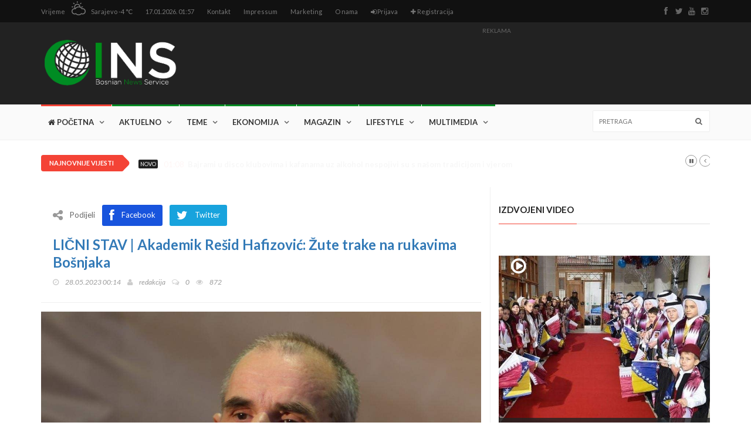

--- FILE ---
content_type: text/html; charset=UTF-8
request_url: https://www.ins.ba/bs/article/14672/licni-stav-akademik-resid-hafizovic-zute-trake-na-rukavima-bosnjaka
body_size: 16481
content:
<!doctype html>
<html lang="bs" class="no-js">

<head>
    <title>
        LIČNI STAV | Akademik Rešid Hafizović: Žute trake na rukavima Bošnjaka | INS
    </title>
    <meta name="description" content="Zar Bosanci, a posebno Bošnjaci misle da ovo što su im uradili Schmidt i Maprphy, da ne spominjem one poitičke judiste iz federalne vlade, nešto je drugo doli izmicanje tla ispod nogu i tjeranje u ko zna koju vrstu geta?!">
    <meta name="keywords" content="Kolumne, Akademik Rešid Hafizović">

    
    <meta name="og:title" content="LIČNI STAV | Akademik Rešid Hafizović: Žute trake na rukavima Bošnjaka | INS">
    <meta name="og:type" content="website">
    <meta name="og:url" content="https://www.ins.ba/bs/article/14672/licni-stav-akademik-resid-hafizovic-zute-trake-na-rukavima-bosnjaka">
    <meta name="og:description" content="Zar Bosanci, a posebno Bošnjaci misle da ovo što su im uradili Schmidt i Maprphy, da ne spominjem one poitičke judiste iz federalne vlade, nešto je drugo doli izmicanje tla ispod nogu i tjeranje u ko zna koju vrstu geta?!">
    <meta name="og:image" content="/media/article/14672/original/licni-stav-akademik-resid-hafizovic-zute-trake-na-rukavima-bosnjaka54464.jpg">
    <meta name="og:locale" content="bs">
    <meta name="og:sitename" content="ins.ba">

    <meta name="twitter:card" content="summary_large_image">
    <meta name="twitter:site" content="@site_username">
    <meta name="twitter:title" content="LIČNI STAV | Akademik Rešid Hafizović: Žute trake na rukavima Bošnjaka">
    <meta name="twitter:description" content="Zar Bosanci, a posebno Bošnjaci misle da ovo što su im uradili Schmidt i Maprphy, da ne spominjem one poitičke judiste iz federalne vlade, nešto je drugo doli izmicanje tla ispod nogu i tjeranje u ko...">
    <meta name="twitter:creator" content="@creator_username">
            <meta name="twitter:image" content="/media/article/14672/original/licni-stav-akademik-resid-hafizovic-zute-trake-na-rukavima-bosnjaka54464.jpg">
        <meta name="twitter:domain" content="innotech.ba">
    <meta name="viewport" content="width=device-width, initial-scale=1, maximum-scale=1">
<meta charset="utf-8">

<link href='https://fonts.googleapis.com/css?family=Lato:300,400,700,900,400italic&subset=latin-ext' rel='stylesheet' type='text/css'>
<link href="//maxcdn.bootstrapcdn.com/font-awesome/4.2.0/css/font-awesome.min.css" rel="stylesheet">

<link rel="stylesheet" type="text/css" href="/fe/css/bootstrap.min.css" media="screen">
<link rel="stylesheet" type="text/css" href="/fe/css/jquery.bxslider.css" media="screen">
<link rel="stylesheet" type="text/css" href="/fe/css/font-awesome.css" media="screen">
<link rel="stylesheet" type="text/css" href="/fe/css/magnific-popup.css" media="screen">
<link rel="stylesheet" type="text/css" href="/fe/css/owl.carousel.css" media="screen">
<link rel="stylesheet" type="text/css" href="/fe/css/owl.theme.css" media="screen">
<link rel="stylesheet" type="text/css" href="/fe/css/ticker-style.css"/>
<link rel="stylesheet" type="text/css" href="/fe/css/style.css" media="screen">
<link rel="shortcut icon" href="/img/favicon.ico" type="image/x-icon">
<link rel="icon" href="/img/favicon.ico" type="image/x-icon">

<link rel="stylesheet" href="/css/social.css">

<style>
    .row-flex {
        display: -webkit-box;
        display: -webkit-flex;
        display: -ms-flexbox;
        display: flex;
        flex-wrap: wrap;
    }

    .row-flex > [class*='col-'] {
        display: flex;
        flex-direction: column;
    }

    img {
        display: inline-block;
        max-width: 100%;
        height: auto;
    }

    .vid169 {
        position: relative;
        padding-top: 56.25%;
    }

    .vid169 iframe {
        position: absolute;
        left: 0;
        top: 0;
        width: 100% !important;
        height: 100% !important;
    }

    @media (min-width: 992px) {
        div.block-content:after {
            margin-left: 15px;
        }
    }

</style>

<script>
    (function (i, s, o, g, r, a, m) {
        i['GoogleAnalyticsObject'] = r;
        i[r] = i[r] || function () {
                (i[r].q = i[r].q || []).push(arguments)
            }, i[r].l = 1 * new Date();
        a = s.createElement(o),
            m = s.getElementsByTagName(o)[0];
        a.async = 1;
        a.src = g;
        m.parentNode.insertBefore(a, m)
    })(window, document, 'script', 'https://www.google-analytics.com/analytics.js', 'ga');

    ga('create', 'UA-101778988-1', 'auto');
    ga('send', 'pageview');

</script>    </head>

<body>
<script async src="//pagead2.googlesyndication.com/pagead/js/adsbygoogle.js"></script>

<script>
    (adsbygoogle = window.adsbygoogle || []).push({});
</script>
<div id="fb-root"></div>
    <script>
        window.fbAsyncInit = function () {
            FB.init({
                appId: '255105358307502',
                xfbml: true,
                version: 'v2.7'
            });
        };

        (function (d, s, id) {
            var js, fjs = d.getElementsByTagName(s)[0];
            if (d.getElementById(id)) {
                return;
            }
            js = d.createElement(s);
            js.id = id;
            js.src = "//connect.facebook.net/en_US/sdk.js";
            fjs.parentNode.insertBefore(js, fjs);
        }(document, 'script', 'facebook-jssdk'));
    </script>

<header class="clearfix">
    <nav class="navbar navbar-default navbar-static-top" role="navigation">

        <div class="top-line">
            <div class="container">
                <div class="row">
                    <div class="col-md-9">
                        <ul class="top-line-list">
                            <li>
                                <span class="city-weather">
                                    Vrijeme
                                </span>
                                <svg version="1.1" id="Layer_1" xmlns="http://www.w3.org/2000/svg" xmlns:xlink="http://www.w3.org/1999/xlink" x="0px" y="0px" width="30px" height="24px" viewBox="0 0 512 512" enable-background="new 0 0 512 512" xml:space="preserve">
											<path fill="#777777" d="M208,64c8.833,0,16-7.167,16-16V16c0-8.833-7.167-16-16-16s-16,7.167-16,16v32
												C192,56.833,199.167,64,208,64z M332.438,106.167l22.625-22.625c6.249-6.25,6.249-16.375,0-22.625
												c-6.25-6.25-16.375-6.25-22.625,0l-22.625,22.625c-6.25,6.25-6.25,16.375,0,22.625
												C316.062,112.417,326.188,112.417,332.438,106.167z M16,224h32c8.833,0,16-7.167,16-16s-7.167-16-16-16H16
												c-8.833,0-16,7.167-16,16S7.167,224,16,224z M352,208c0,8.833,7.167,16,16,16h32c8.833,0,16-7.167,16-16s-7.167-16-16-16h-32
												C359.167,192,352,199.167,352,208z M83.541,106.167c6.251,6.25,16.376,6.25,22.625,0c6.251-6.25,6.251-16.375,0-22.625
												L83.541,60.917c-6.25-6.25-16.374-6.25-22.625,0c-6.25,6.25-6.25,16.375,0,22.625L83.541,106.167z M400,256
												c-5.312,0-10.562,0.375-15.792,1.125c-16.771-22.875-39.124-40.333-64.458-51.5C318.459,145,268.938,96,208,96
												c-61.75,0-112,50.25-112,112c0,17.438,4.334,33.75,11.5,48.438C47.875,258.875,0,307.812,0,368c0,61.75,50.25,112,112,112
												c13.688,0,27.084-2.5,39.709-7.333C180.666,497.917,217.5,512,256,512c38.542,0,75.333-14.083,104.291-39.333
												C372.916,477.5,386.312,480,400,480c61.75,0,112-50.25,112-112S461.75,256,400,256z M208,128c39.812,0,72.562,29.167,78.708,67.25
												c-10.021-2-20.249-3.25-30.708-3.25c-45.938,0-88.5,19.812-118.375,53.25C131.688,234.083,128,221.542,128,208
												C128,163.812,163.812,128,208,128z M400,448c-17.125,0-32.916-5.5-45.938-14.667C330.584,461.625,295.624,480,256,480
												c-39.625,0-74.584-18.375-98.062-46.667C144.938,442.5,129.125,448,112,448c-44.188,0-80-35.812-80-80s35.812-80,80-80
												c7.75,0,15.062,1.458,22.125,3.541c2.812,0.792,5.667,1.417,8.312,2.521c4.375-8.562,9.875-16.396,15.979-23.75
												C181.792,242.188,216.562,224,256,224c10.125,0,19.834,1.458,29.25,3.709c10.562,2.499,20.542,6.291,29.834,11.291
												c23.291,12.375,42.416,31.542,54.457,55.063C378.938,290.188,389.209,288,400,288c44.188,0,80,35.812,80,80S444.188,448,400,448z"/>
										</svg>
                                <span class="cel-temperature">
                                    Sarajevo
                                    -4 &#8451;
                                </span>
                            </li>
                            <li>
                                <span class="time-now">
                                    17.01.2026. 01:57
                                </span>
                            </li>
                            <li>
                                <a href="https://www.ins.ba/bs/contact">
                                    Kontakt
                                </a>
                            </li>
                            <li>
                                <a href="https://www.ins.ba/bs/impressum">
                                    Impressum
                                </a>
                            </li>
                            <li>
                                <a href="https://www.ins.ba/bs/marketing">
                                    Marketing
                                </a>
                            </li>
                            <li>
                                <a href="https://www.ins.ba/bs/about_us">
                                    O nama
                                </a>
                            </li>
                                                            <li>
                                    <a href="https://www.ins.ba/bs/end_user/auth/login">
                                        <i class="fa fa-sign-in"></i>
                                        Prijava
                                    </a>
                                </li>
                                <li>
                                    <a href="https://www.ins.ba/bs/end_user/auth/register">
                                        <i class="fa fa-plus"></i>
                                        Registracija
                                    </a>
                                </li>
                                                    </ul>
                    </div>
                    <div class="col-md-3">
                        <ul class="social-icons">
                            <li>
                                <a class="facebook" href="https://www.facebook.com/www.ins.ba/">
                                    <i class="fa fa-facebook"></i>
                                </a>
                            </li>
                            <li>
                                <a class="twitter" href="#">
                                    <i class="fa fa-twitter"></i>
                                </a>
                            </li>
                            <li>
                                <a class="youtube" href="https://www.youtube.com/channel/UC0Q6-IGYll_0-Y74EAgH5sg">
                                    <i class="fa fa-youtube"></i>
                                </a>
                            </li>
                            <li>
                                <a class="instagram" href="https://www.instagram.com/insbih/">
                                    <i class="fa fa-instagram"></i>
                                </a>
                            </li>
                        </ul>
                    </div>
                </div>
            </div>
        </div>

        <div class="logo-advertisement">
            <div class="container">

                <div class="navbar-header">
                    <button type="button" class="navbar-toggle collapsed" data-toggle="collapse" data-target="#bs-example-navbar-collapse-1">
                        <span class="sr-only">
                            Navigacija
                        </span>
                        <span class="icon-bar"></span>
                        <span class="icon-bar"></span>
                        <span class="icon-bar"></span>
                    </button>
                    <a class="navbar-brand" href="https://www.ins.ba/bs/home" style="padding: 15px 0">
                        <img src="/media/image/2/original/logo.png" style="height: 110px;">
                    </a>
                </div>

                <div class="advertisement">
                    <div class="desktop-advert">
                        <span>
                            Reklama
                        </span>
                        <script async src="//pagead2.googlesyndication.com/pagead/js/adsbygoogle.js"></script>
<!-- ins2 -->
<ins class="adsbygoogle"
     style="display:inline-block;width:728px;height:90px"
     data-ad-client="ca-pub-5840184036217690"
     data-ad-slot="2825822865"></ins>
<script>
(adsbygoogle = window.adsbygoogle || []).push({});
</script>
                    </div>
                </div>
            </div>
        </div>

        <div class="nav-list-container">
            <div class="container">
                <div class="collapse navbar-collapse" id="bs-example-navbar-collapse-1">
                                                                                <ul class="nav navbar-nav navbar-left">
                                                    <li >
                                <a href="https://www.ins.ba/bs/home">
                                                                            <i class="fa fa-home"></i>
                                                                        Početna
                                                                    </a>

                                                            </li>
                                                                                                    <li>
                                <a class="world" href="https://www.ins.ba/bs/category/1/1">
                                    Aktuelno
                                </a>

                                <div class="megadropdown">
                                    <div class="container">
                                        <div class="inner-megadropdown world-dropdown">
                                            <div class="filter-block">
                                                <ul class="filter-posts">
                                                    <li>
                                                        <a href="https://www.ins.ba/bs/category/1/1">
                                                            Svi članci
                                                        </a>
                                                    </li>
                                                                                                            <li>
                                                            <a href="https://www.ins.ba/bs/category/3/1">
                                                                BiH
                                                            </a>
                                                        </li>
                                                                                                            <li>
                                                            <a href="https://www.ins.ba/bs/category/5/1">
                                                                Svijet
                                                            </a>
                                                        </li>
                                                                                                            <li>
                                                            <a href="https://www.ins.ba/bs/category/6/1">
                                                                Duhovnost
                                                            </a>
                                                        </li>
                                                                                                            <li>
                                                            <a href="https://www.ins.ba/bs/category/7/1">
                                                                Intervju
                                                            </a>
                                                        </li>
                                                                                                            <li>
                                                            <a href="https://www.ins.ba/bs/category/9/1">
                                                                Kultura
                                                            </a>
                                                        </li>
                                                                                                            <li>
                                                            <a href="https://www.ins.ba/bs/category/20/1">
                                                                Sport
                                                            </a>
                                                        </li>
                                                                                                            <li>
                                                            <a href="https://www.ins.ba/bs/category/21/1">
                                                                Kolumne
                                                            </a>
                                                        </li>
                                                                                                            <li>
                                                            <a href="https://www.ins.ba/bs/category/45/1">
                                                                Izbori 2018.
                                                            </a>
                                                        </li>
                                                                                                    </ul>
                                            </div>
                                            <div class="posts-filtered-block">
                                                <div class="owl-wrapper">
                                                    <h1>
                                                        Zadnje vijesti
                                                    </h1>

                                                    <div class="owl-carousel" data-num="5">

                                                                                                                    <div class="item news-post standard-post">
                                                                <div class="post-gallery">
                                                                    <a href="https://www.ins.ba/bs/article/33/redakcija-ins-a-vam-zeli-bajram-serif-mubarek-olsun">
                                                                        <img src="/media/article/33/original/insba-vam-zeli-bajram-serif-mubarek-olsun.png">
                                                                    </a>
                                                                </div>
                                                                <div class="post-content">
                                                                    <h2>
                                                                        <a href="https://www.ins.ba/bs/article/33/redakcija-ins-a-vam-zeli-bajram-serif-mubarek-olsun">
                                                                            Redakcija INS-a vam želi Bajram šerif mubarek olsun 
                                                                        </a>
                                                                    </h2>
                                                                                                                                    </div>
                                                            </div>

                                                                                                                    <div class="item news-post standard-post">
                                                                <div class="post-gallery">
                                                                    <a href="https://www.ins.ba/bs/article/35/kardinal-puljic-cestitao-bajram-reisu-kavazovicu-budemo-graditelji-mira">
                                                                        <img src="/media/article/35/original/kardinal-puljic-cestitao-bajram-reisu-kavazovicu-budemo-graditelji-mira.png">
                                                                    </a>
                                                                </div>
                                                                <div class="post-content">
                                                                    <h2>
                                                                        <a href="https://www.ins.ba/bs/article/35/kardinal-puljic-cestitao-bajram-reisu-kavazovicu-budemo-graditelji-mira">
                                                                            Kardinal Puljić čestitao Bajram reisu Kavazoviću:  Budemo graditelji mira
                                                                        </a>
                                                                    </h2>
                                                                                                                                    </div>
                                                            </div>

                                                                                                                    <div class="item news-post standard-post">
                                                                <div class="post-gallery">
                                                                    <a href="https://www.ins.ba/bs/article/54/cvijanovic-u-kanadi-promovirala-rs-kao-drzavu">
                                                                        <img src="/media/article/54/original/cvijanovic-u-kanadi-promovirala-rs-kao-drzavu.png">
                                                                    </a>
                                                                </div>
                                                                <div class="post-content">
                                                                    <h2>
                                                                        <a href="https://www.ins.ba/bs/article/54/cvijanovic-u-kanadi-promovirala-rs-kao-drzavu">
                                                                            Cvijanović u Kanadi promovirala RS kao državu!
                                                                        </a>
                                                                    </h2>
                                                                                                                                            <ul class="post-tags">
                                                                            <li>
                                                                                <i class="fa fa-clock-o"></i>
                                                                                27.06 13:23
                                                                            </li>
                                                                        </ul>
                                                                                                                                    </div>
                                                            </div>

                                                                                                                    <div class="item news-post standard-post">
                                                                <div class="post-gallery">
                                                                    <a href="https://www.ins.ba/bs/article/57/genocid-holandska-vlada-djelomicno-odgovorna-za-smrt-300-bosnjaka-u-srebrenici">
                                                                        <img src="/media/article/57/original/presedan-holandska-vlada-odgovorna-za-smrt-300-bosnjaka-u-srebrenici.png">
                                                                    </a>
                                                                </div>
                                                                <div class="post-content">
                                                                    <h2>
                                                                        <a href="https://www.ins.ba/bs/article/57/genocid-holandska-vlada-djelomicno-odgovorna-za-smrt-300-bosnjaka-u-srebrenici">
                                                                            Genocid: Holandska vlada &quot;djelomično odgovorna&quot; za smrt 300 Bošnjaka u Srebrenici 
                                                                        </a>
                                                                    </h2>
                                                                                                                                    </div>
                                                            </div>

                                                                                                                    <div class="item news-post standard-post">
                                                                <div class="post-gallery">
                                                                    <a href="https://www.ins.ba/bs/article/92/muhamed-ef-velic-uputio-dirljivu-poruku-povodom-tragedije-u-zavidovicima">
                                                                        <img src="/media/article/92/original/muhamed-ef-velic-uputio-dirljivu-poruku-povodom-tragedije-u-zavidovicima.png">
                                                                    </a>
                                                                </div>
                                                                <div class="post-content">
                                                                    <h2>
                                                                        <a href="https://www.ins.ba/bs/article/92/muhamed-ef-velic-uputio-dirljivu-poruku-povodom-tragedije-u-zavidovicima">
                                                                            Muhamed ef. Velić uputio dirljivu poruku povodom tragedije u Zavidovićima
                                                                        </a>
                                                                    </h2>
                                                                                                                                            <ul class="post-tags">
                                                                            <li>
                                                                                <i class="fa fa-clock-o"></i>
                                                                                29.06 01:00
                                                                            </li>
                                                                        </ul>
                                                                                                                                    </div>
                                                            </div>

                                                        
                                                    </div>
                                                </div>
                                            </div>

                                        </div>
                                    </div>
                                </div>
                            </li>
                                                    <li>
                                <a class="world" href="https://www.ins.ba/bs/category/12/1">
                                    Teme
                                </a>

                                <div class="megadropdown">
                                    <div class="container">
                                        <div class="inner-megadropdown world-dropdown">
                                            <div class="filter-block">
                                                <ul class="filter-posts">
                                                    <li>
                                                        <a href="https://www.ins.ba/bs/category/12/1">
                                                            Svi članci
                                                        </a>
                                                    </li>
                                                                                                            <li>
                                                            <a href="https://www.ins.ba/bs/category/11/1">
                                                                Zajednica
                                                            </a>
                                                        </li>
                                                                                                            <li>
                                                            <a href="https://www.ins.ba/bs/category/23/1">
                                                                Svjetlo vjere
                                                            </a>
                                                        </li>
                                                                                                            <li>
                                                            <a href="https://www.ins.ba/bs/category/24/1">
                                                                Hutbe
                                                            </a>
                                                        </li>
                                                                                                            <li>
                                                            <a href="https://www.ins.ba/bs/category/25/1">
                                                                Pitanja i odgovori
                                                            </a>
                                                        </li>
                                                                                                            <li>
                                                            <a href="https://www.ins.ba/bs/category/26/1">
                                                                Predavanja
                                                            </a>
                                                        </li>
                                                                                                    </ul>
                                            </div>
                                            <div class="posts-filtered-block">
                                                <div class="owl-wrapper">
                                                    <h1>
                                                        Zadnje vijesti
                                                    </h1>

                                                    <div class="owl-carousel" data-num="5">

                                                                                                                    <div class="item news-post standard-post">
                                                                <div class="post-gallery">
                                                                    <a href="https://www.ins.ba/bs/article/4/islamska-zajednica-mnogo-daje-evo-kome-su-podijeljeni-milioni-maraka">
                                                                        <img src="/media/article/4/original/islamska-zajednica-mnogo-daje-evo-kome-su-podijeljeni-milioni-maraka.png">
                                                                    </a>
                                                                </div>
                                                                <div class="post-content">
                                                                    <h2>
                                                                        <a href="https://www.ins.ba/bs/article/4/islamska-zajednica-mnogo-daje-evo-kome-su-podijeljeni-milioni-maraka">
                                                                            Islamska zajednica mnogo daje, evo kome su podijeljeni milioni maraka
                                                                        </a>
                                                                    </h2>
                                                                                                                                            <ul class="post-tags">
                                                                            <li>
                                                                                <i class="fa fa-clock-o"></i>
                                                                                22.06 13:03
                                                                            </li>
                                                                        </ul>
                                                                                                                                    </div>
                                                            </div>

                                                                                                                    <div class="item news-post standard-post">
                                                                <div class="post-gallery">
                                                                    <a href="https://www.ins.ba/bs/article/20/ko-stoji-iza-udara-na-islamsku-zajednicu-u-bih">
                                                                        <img src="/media/article/20/original/ko-stoji-iza-udara-na-islamsku-zajednicu-u-bih.png">
                                                                    </a>
                                                                </div>
                                                                <div class="post-content">
                                                                    <h2>
                                                                        <a href="https://www.ins.ba/bs/article/20/ko-stoji-iza-udara-na-islamsku-zajednicu-u-bih">
                                                                            Ko stoji iza udara na Islamsku zajednicu u BiH?
                                                                        </a>
                                                                    </h2>
                                                                                                                                            <ul class="post-tags">
                                                                            <li>
                                                                                <i class="fa fa-clock-o"></i>
                                                                                23.06 04:39
                                                                            </li>
                                                                        </ul>
                                                                                                                                    </div>
                                                            </div>

                                                                                                                    <div class="item news-post standard-post">
                                                                <div class="post-gallery">
                                                                    <a href="https://www.ins.ba/bs/article/62/reisu-l-ulema-primio-predsjednika-diyaneta">
                                                                        <img src="/media/article/62/original/reisu-l-ulema-primio-predsjednika-diyaneta.png">
                                                                    </a>
                                                                </div>
                                                                <div class="post-content">
                                                                    <h2>
                                                                        <a href="https://www.ins.ba/bs/article/62/reisu-l-ulema-primio-predsjednika-diyaneta">
                                                                            Reisu-l-ulema primio predsjednika Diyaneta
                                                                        </a>
                                                                    </h2>
                                                                                                                                            <ul class="post-tags">
                                                                            <li>
                                                                                <i class="fa fa-clock-o"></i>
                                                                                27.06 16:09
                                                                            </li>
                                                                        </ul>
                                                                                                                                    </div>
                                                            </div>

                                                                                                                    <div class="item news-post standard-post">
                                                                <div class="post-gallery">
                                                                    <a href="https://www.ins.ba/bs/article/64/reis-kavazovic-sa-politickim-direktorom-eeas-a-o-buducnosti-muslimana-u-evropi">
                                                                        <img src="/media/article/64/original/reis-kavazovic-sa-politickim-direktorom-eeas-a-o-buducnosti-muslimana-u-evropi.png">
                                                                    </a>
                                                                </div>
                                                                <div class="post-content">
                                                                    <h2>
                                                                        <a href="https://www.ins.ba/bs/article/64/reis-kavazovic-sa-politickim-direktorom-eeas-a-o-buducnosti-muslimana-u-evropi">
                                                                            Reis Kavazović sa političkim direktorom EEAS-a o budućnosti muslimana u Evropi 
                                                                        </a>
                                                                    </h2>
                                                                                                                                            <ul class="post-tags">
                                                                            <li>
                                                                                <i class="fa fa-clock-o"></i>
                                                                                27.06 18:42
                                                                            </li>
                                                                        </ul>
                                                                                                                                    </div>
                                                            </div>

                                                                                                                    <div class="item news-post standard-post">
                                                                <div class="post-gallery">
                                                                    <a href="https://www.ins.ba/bs/article/98/u-srbiji-prvi-put-obiljezeno-mjesto-gdje-su-stradali-bosnjaci">
                                                                        <img src="/media/article/98/original/u-srbiji-prvi-put-obiljezeno-mjesto-gdje-su-stradali-bosnjaci.png">
                                                                    </a>
                                                                </div>
                                                                <div class="post-content">
                                                                    <h2>
                                                                        <a href="https://www.ins.ba/bs/article/98/u-srbiji-prvi-put-obiljezeno-mjesto-gdje-su-stradali-bosnjaci">
                                                                            U Srbiji prvi put obilježeno mjesto gdje su stradali Bošnjaci
                                                                        </a>
                                                                    </h2>
                                                                                                                                    </div>
                                                            </div>

                                                        
                                                    </div>
                                                </div>
                                            </div>

                                        </div>
                                    </div>
                                </div>
                            </li>
                                                    <li>
                                <a class="world" href="https://www.ins.ba/bs/category/14/1">
                                    Ekonomija
                                </a>

                                <div class="megadropdown">
                                    <div class="container">
                                        <div class="inner-megadropdown world-dropdown">
                                            <div class="filter-block">
                                                <ul class="filter-posts">
                                                    <li>
                                                        <a href="https://www.ins.ba/bs/category/14/1">
                                                            Svi članci
                                                        </a>
                                                    </li>
                                                                                                            <li>
                                                            <a href="https://www.ins.ba/bs/category/22/1">
                                                                Pozitiv
                                                            </a>
                                                        </li>
                                                                                                            <li>
                                                            <a href="https://www.ins.ba/bs/category/33/1">
                                                                Halal poslovanje
                                                            </a>
                                                        </li>
                                                                                                            <li>
                                                            <a href="https://www.ins.ba/bs/category/34/1">
                                                                Islamsko bankarstvo
                                                            </a>
                                                        </li>
                                                                                                            <li>
                                                            <a href="https://www.ins.ba/bs/category/35/1">
                                                                Promo
                                                            </a>
                                                        </li>
                                                                                                    </ul>
                                            </div>
                                            <div class="posts-filtered-block">
                                                <div class="owl-wrapper">
                                                    <h1>
                                                        Zadnje vijesti
                                                    </h1>

                                                    <div class="owl-carousel" data-num="5">

                                                                                                                    <div class="item news-post standard-post">
                                                                <div class="post-gallery">
                                                                    <a href="https://www.ins.ba/bs/article/29/zvizdic-prioritet-zadrzavanje-radnika-u-agrokorovim-kompanijama">
                                                                        <img src="/media/article/29/original/zvizdic-prioritet-zadrzavanje-radnika-u-agrokorovim-kompanijama.png">
                                                                    </a>
                                                                </div>
                                                                <div class="post-content">
                                                                    <h2>
                                                                        <a href="https://www.ins.ba/bs/article/29/zvizdic-prioritet-zadrzavanje-radnika-u-agrokorovim-kompanijama">
                                                                            Zvizdić: Prioritet zadržavanje radnika u &#039;Agrokorovim&#039; kompanijama
                                                                        </a>
                                                                    </h2>
                                                                                                                                            <ul class="post-tags">
                                                                            <li>
                                                                                <i class="fa fa-clock-o"></i>
                                                                                24.06 03:21
                                                                            </li>
                                                                        </ul>
                                                                                                                                    </div>
                                                            </div>

                                                                                                                    <div class="item news-post standard-post">
                                                                <div class="post-gallery">
                                                                    <a href="https://www.ins.ba/bs/article/53/zenicko-dobojski-kanton-najveci-bh-izvoznik">
                                                                        <img src="/media/article/53/original/zenicko-dobojski-kanton-najveci-bh-izvoznik.png">
                                                                    </a>
                                                                </div>
                                                                <div class="post-content">
                                                                    <h2>
                                                                        <a href="https://www.ins.ba/bs/article/53/zenicko-dobojski-kanton-najveci-bh-izvoznik">
                                                                            Zeničko-dobojski kanton najveći bh. izvoznik!
                                                                        </a>
                                                                    </h2>
                                                                                                                                    </div>
                                                            </div>

                                                                                                                    <div class="item news-post standard-post">
                                                                <div class="post-gallery">
                                                                    <a href="https://www.ins.ba/bs/article/90/preporod-agrokomerca-zapocinje-izvoz-na-iracko-trziste-tops-dominira">
                                                                        <img src="/media/article/90/original/preporod-agrokomerca-zapocinje-izvoz-na-iracko-trziste-tops-dominira.png">
                                                                    </a>
                                                                </div>
                                                                <div class="post-content">
                                                                    <h2>
                                                                        <a href="https://www.ins.ba/bs/article/90/preporod-agrokomerca-zapocinje-izvoz-na-iracko-trziste-tops-dominira">
                                                                            Preporod Agrokomerca: Započinje izvoz na iračko tržište, Tops dominira... 
                                                                        </a>
                                                                    </h2>
                                                                                                                                    </div>
                                                            </div>

                                                                                                                    <div class="item news-post standard-post">
                                                                <div class="post-gallery">
                                                                    <a href="https://www.ins.ba/bs/article/95/najbolja-avio-kompanija-u-svijetu-trazi-radnike-iz-bih">
                                                                        <img src="/media/article/95/original/najbolja-avio-kompanija-u-svijetu-trazi-radnike-iz-bih.png">
                                                                    </a>
                                                                </div>
                                                                <div class="post-content">
                                                                    <h2>
                                                                        <a href="https://www.ins.ba/bs/article/95/najbolja-avio-kompanija-u-svijetu-trazi-radnike-iz-bih">
                                                                            Najbolja avio-kompanija u svijetu traži radnike iz BiH
                                                                        </a>
                                                                    </h2>
                                                                                                                                            <ul class="post-tags">
                                                                            <li>
                                                                                <i class="fa fa-clock-o"></i>
                                                                                29.06 02:30
                                                                            </li>
                                                                        </ul>
                                                                                                                                    </div>
                                                            </div>

                                                                                                                    <div class="item news-post standard-post">
                                                                <div class="post-gallery">
                                                                    <a href="https://www.ins.ba/bs/article/107/najavljeno-otpustanje-radnika-agrokora-u-bih">
                                                                        <img src="/media/article/107/original/najavljeno-otpustanje-radnika-agrokora-u-bih.png">
                                                                    </a>
                                                                </div>
                                                                <div class="post-content">
                                                                    <h2>
                                                                        <a href="https://www.ins.ba/bs/article/107/najavljeno-otpustanje-radnika-agrokora-u-bih">
                                                                            Najavljeno otpuštanje radnika Agrokora u BiH
                                                                        </a>
                                                                    </h2>
                                                                                                                                    </div>
                                                            </div>

                                                        
                                                    </div>
                                                </div>
                                            </div>

                                        </div>
                                    </div>
                                </div>
                            </li>
                                                    <li>
                                <a class="world" href="https://www.ins.ba/bs/category/13/1">
                                    Magazin
                                </a>

                                <div class="megadropdown">
                                    <div class="container">
                                        <div class="inner-megadropdown world-dropdown">
                                            <div class="filter-block">
                                                <ul class="filter-posts">
                                                    <li>
                                                        <a href="https://www.ins.ba/bs/category/13/1">
                                                            Svi članci
                                                        </a>
                                                    </li>
                                                                                                            <li>
                                                            <a href="https://www.ins.ba/bs/category/27/1">
                                                                Životne priče
                                                            </a>
                                                        </li>
                                                                                                            <li>
                                                            <a href="https://www.ins.ba/bs/category/28/1">
                                                                Obrazovanje i odgoj
                                                            </a>
                                                        </li>
                                                                                                            <li>
                                                            <a href="https://www.ins.ba/bs/category/29/1">
                                                                Porodica i zdravlje
                                                            </a>
                                                        </li>
                                                                                                            <li>
                                                            <a href="https://www.ins.ba/bs/category/30/1">
                                                                Savjeti za nju i njega
                                                            </a>
                                                        </li>
                                                                                                            <li>
                                                            <a href="https://www.ins.ba/bs/category/31/1">
                                                                Zanimljivosti
                                                            </a>
                                                        </li>
                                                                                                            <li>
                                                            <a href="https://www.ins.ba/bs/category/32/1">
                                                                Islamska ishrana
                                                            </a>
                                                        </li>
                                                                                                            <li>
                                                            <a href="https://www.ins.ba/bs/category/44/1">
                                                                Humanitarne akcije
                                                            </a>
                                                        </li>
                                                                                                    </ul>
                                            </div>
                                            <div class="posts-filtered-block">
                                                <div class="owl-wrapper">
                                                    <h1>
                                                        Zadnje vijesti
                                                    </h1>

                                                    <div class="owl-carousel" data-num="5">

                                                                                                                    <div class="item news-post standard-post">
                                                                <div class="post-gallery">
                                                                    <a href="https://www.ins.ba/bs/article/157/prolazite-kroz-tesko-razdoblje-u-zivotu-procitajte-mudrost-koja-ce-vas-skroz-preporoditi">
                                                                        <img src="/media/article/157/original/prolazite-kroz-tesko-razdoblje-u-zivotu-procitajte-mudrost-koja-ce-vas-skroz-preporoditi.png">
                                                                    </a>
                                                                </div>
                                                                <div class="post-content">
                                                                    <h2>
                                                                        <a href="https://www.ins.ba/bs/article/157/prolazite-kroz-tesko-razdoblje-u-zivotu-procitajte-mudrost-koja-ce-vas-skroz-preporoditi">
                                                                            Prolazite kroz teško razdoblje u životu? Pročitajte mudrost koja će vas skroz preporoditi!
                                                                        </a>
                                                                    </h2>
                                                                                                                                    </div>
                                                            </div>

                                                                                                                    <div class="item news-post standard-post">
                                                                <div class="post-gallery">
                                                                    <a href="https://www.ins.ba/bs/article/222/izbacite-iz-svog-zivota-10-ogromnih-izvora-stresa">
                                                                        <img src="/media/article/222/original/izbacite-iz-svog-zivota-10-ogromnih-izvora-stresa.png">
                                                                    </a>
                                                                </div>
                                                                <div class="post-content">
                                                                    <h2>
                                                                        <a href="https://www.ins.ba/bs/article/222/izbacite-iz-svog-zivota-10-ogromnih-izvora-stresa">
                                                                            Izbacite iz svog života 10 ogromnih izvora stresa
                                                                        </a>
                                                                    </h2>
                                                                                                                                    </div>
                                                            </div>

                                                                                                                    <div class="item news-post standard-post">
                                                                <div class="post-gallery">
                                                                    <a href="https://www.ins.ba/bs/article/449/pet-akutnih-bolesti-u-americi-i-bosnjaci-koje-svako-zeli-vidjeti-u-svom-kolektivu">
                                                                        <img src="/media/article/449/original/pet-akutnih-bolesti-u-americi-i-bosnjaci-koje-svako-zeli-vidjeti-u-svom-kolektivu.png">
                                                                    </a>
                                                                </div>
                                                                <div class="post-content">
                                                                    <h2>
                                                                        <a href="https://www.ins.ba/bs/article/449/pet-akutnih-bolesti-u-americi-i-bosnjaci-koje-svako-zeli-vidjeti-u-svom-kolektivu">
                                                                            Pet akutnih bolesti u Americi i Bošnjaci koje svako želi vidjeti u svom kolektivu
                                                                        </a>
                                                                    </h2>
                                                                                                                                            <ul class="post-tags">
                                                                            <li>
                                                                                <i class="fa fa-clock-o"></i>
                                                                                15.07 10:16
                                                                            </li>
                                                                        </ul>
                                                                                                                                    </div>
                                                            </div>

                                                                                                                    <div class="item news-post standard-post">
                                                                <div class="post-gallery">
                                                                    <a href="https://www.ins.ba/bs/article/520/na-danasnji-dan-prije-178-godina-roden-mehmed-beg-kapetanovic-ljubusak">
                                                                        <img src="/media/article/520/original/na-danasnji-dan-prije-178-godina-roden-mehmed-beg-kapetanovic-ljubusak.png">
                                                                    </a>
                                                                </div>
                                                                <div class="post-content">
                                                                    <h2>
                                                                        <a href="https://www.ins.ba/bs/article/520/na-danasnji-dan-prije-178-godina-roden-mehmed-beg-kapetanovic-ljubusak">
                                                                            Na današnji dan prije 178 godina rođen Mehmed-beg Kapetanović Ljubušak
                                                                        </a>
                                                                    </h2>
                                                                                                                                            <ul class="post-tags">
                                                                            <li>
                                                                                <i class="fa fa-clock-o"></i>
                                                                                19.07 12:07
                                                                            </li>
                                                                        </ul>
                                                                                                                                    </div>
                                                            </div>

                                                                                                                    <div class="item news-post standard-post">
                                                                <div class="post-gallery">
                                                                    <a href="https://www.ins.ba/bs/article/604/sve-spremno-za-pocetak-45-internacionalne-una-regate">
                                                                        <img src="/media/article/604/original/sve-spremno-za-pocetak-45-internacionalne-una-regate.png">
                                                                    </a>
                                                                </div>
                                                                <div class="post-content">
                                                                    <h2>
                                                                        <a href="https://www.ins.ba/bs/article/604/sve-spremno-za-pocetak-45-internacionalne-una-regate">
                                                                            Sve spremno za početak 45. internacionalne Una regate
                                                                        </a>
                                                                    </h2>
                                                                                                                                    </div>
                                                            </div>

                                                        
                                                    </div>
                                                </div>
                                            </div>

                                        </div>
                                    </div>
                                </div>
                            </li>
                                                    <li>
                                <a class="world" href="https://www.ins.ba/bs/category/15/1">
                                    Lifestyle
                                </a>

                                <div class="megadropdown">
                                    <div class="container">
                                        <div class="inner-megadropdown world-dropdown">
                                            <div class="filter-block">
                                                <ul class="filter-posts">
                                                    <li>
                                                        <a href="https://www.ins.ba/bs/category/15/1">
                                                            Svi članci
                                                        </a>
                                                    </li>
                                                                                                            <li>
                                                            <a href="https://www.ins.ba/bs/category/37/1">
                                                                Nauka i tehnologija
                                                            </a>
                                                        </li>
                                                                                                            <li>
                                                            <a href="https://www.ins.ba/bs/category/38/1">
                                                                Putovanja
                                                            </a>
                                                        </li>
                                                                                                            <li>
                                                            <a href="https://www.ins.ba/bs/category/39/1">
                                                                Moj Dom
                                                            </a>
                                                        </li>
                                                                                                            <li>
                                                            <a href="https://www.ins.ba/bs/category/40/1">
                                                                Auto
                                                            </a>
                                                        </li>
                                                                                                    </ul>
                                            </div>
                                            <div class="posts-filtered-block">
                                                <div class="owl-wrapper">
                                                    <h1>
                                                        Zadnje vijesti
                                                    </h1>

                                                    <div class="owl-carousel" data-num="5">

                                                                                                                    <div class="item news-post standard-post">
                                                                <div class="post-gallery">
                                                                    <a href="https://www.ins.ba/bs/article/436/pogledajte-kako-izgleda-dino-merlin-u-spotu-za-pjesmu-sve-dok-te-bude-imalo">
                                                                        <img src="/media/article/436/original/dino-merlin-snimio-spot-za-pjesmu-sve-dok-te-bude-imalo.png">
                                                                    </a>
                                                                </div>
                                                                <div class="post-content">
                                                                    <h2>
                                                                        <a href="https://www.ins.ba/bs/article/436/pogledajte-kako-izgleda-dino-merlin-u-spotu-za-pjesmu-sve-dok-te-bude-imalo">
                                                                            Pogledajte kako izgleda Dino Merlin u spotu za pjesmu „Sve dok te bude imalo“
                                                                        </a>
                                                                    </h2>
                                                                                                                                    </div>
                                                            </div>

                                                                                                                    <div class="item news-post standard-post">
                                                                <div class="post-gallery">
                                                                    <a href="https://www.ins.ba/bs/article/7828/koliko-je-detoksikacija-dobra-i-kako-dolazimo-do-nje">
                                                                        <img src="/media/article/7828/original/koliko-je-detoksikacija-dobra-i-kako-dolazimo-do-nje.jpg">
                                                                    </a>
                                                                </div>
                                                                <div class="post-content">
                                                                    <h2>
                                                                        <a href="https://www.ins.ba/bs/article/7828/koliko-je-detoksikacija-dobra-i-kako-dolazimo-do-nje">
                                                                            Koliko je detoksikacija dobra i kako dolazi do nje?
                                                                        </a>
                                                                    </h2>
                                                                                                                                            <ul class="post-tags">
                                                                            <li>
                                                                                <i class="fa fa-clock-o"></i>
                                                                                15.02 18:57
                                                                            </li>
                                                                        </ul>
                                                                                                                                    </div>
                                                            </div>

                                                                                                                    <div class="item news-post standard-post">
                                                                <div class="post-gallery">
                                                                    <a href="https://www.ins.ba/bs/article/7829/prirodni-recepti-za-snizenje-povisene-tjelesne-temperature">
                                                                        <img src="/media/article/7829/original/prirodni-recepti-za-snizenje-povisene-tjelesne-temperature.jpg">
                                                                    </a>
                                                                </div>
                                                                <div class="post-content">
                                                                    <h2>
                                                                        <a href="https://www.ins.ba/bs/article/7829/prirodni-recepti-za-snizenje-povisene-tjelesne-temperature">
                                                                            Prirodni recepti za sniženje povišene tjelesne temperature
                                                                        </a>
                                                                    </h2>
                                                                                                                                            <ul class="post-tags">
                                                                            <li>
                                                                                <i class="fa fa-clock-o"></i>
                                                                                15.02 21:29
                                                                            </li>
                                                                        </ul>
                                                                                                                                    </div>
                                                            </div>

                                                                                                                    <div class="item news-post standard-post">
                                                                <div class="post-gallery">
                                                                    <a href="https://www.ins.ba/bs/article/7836/multivitaminima-pobijedite-proljetni-umor">
                                                                        <img src="/media/article/7836/original/multivitaminima-pobijedite-proljetni-umor.jpg">
                                                                    </a>
                                                                </div>
                                                                <div class="post-content">
                                                                    <h2>
                                                                        <a href="https://www.ins.ba/bs/article/7836/multivitaminima-pobijedite-proljetni-umor">
                                                                            Multivitaminima pobijedite proljetni umor!
                                                                        </a>
                                                                    </h2>
                                                                                                                                            <ul class="post-tags">
                                                                            <li>
                                                                                <i class="fa fa-clock-o"></i>
                                                                                16.02 12:33
                                                                            </li>
                                                                        </ul>
                                                                                                                                    </div>
                                                            </div>

                                                                                                                    <div class="item news-post standard-post">
                                                                <div class="post-gallery">
                                                                    <a href="https://www.ins.ba/bs/article/13794/reprezentacija-frizera-bih-otputovala-u-pariz-na-svjetsko-prvenstvo">
                                                                        <img src="/media/article/13794/original/reprezentacija-frizera-bih-otputovala-u-pariz-na-svjetsko-prvenstvo63094.jpg">
                                                                    </a>
                                                                </div>
                                                                <div class="post-content">
                                                                    <h2>
                                                                        <a href="https://www.ins.ba/bs/article/13794/reprezentacija-frizera-bih-otputovala-u-pariz-na-svjetsko-prvenstvo">
                                                                            Reprezentacija frizera BiH otputovala u Pariz na Svjetsko prvenstvo
                                                                        </a>
                                                                    </h2>
                                                                                                                                            <ul class="post-tags">
                                                                            <li>
                                                                                <i class="fa fa-clock-o"></i>
                                                                                10.09 12:37
                                                                            </li>
                                                                        </ul>
                                                                                                                                    </div>
                                                            </div>

                                                        
                                                    </div>
                                                </div>
                                            </div>

                                        </div>
                                    </div>
                                </div>
                            </li>
                                                    <li>
                                <a class="world" href="https://www.ins.ba/bs/category/16/1">
                                    Multimedia
                                </a>

                                <div class="megadropdown">
                                    <div class="container">
                                        <div class="inner-megadropdown world-dropdown">
                                            <div class="filter-block">
                                                <ul class="filter-posts">
                                                    <li>
                                                        <a href="https://www.ins.ba/bs/category/16/1">
                                                            Svi članci
                                                        </a>
                                                    </li>
                                                                                                            <li>
                                                            <a href="https://www.ins.ba/bs/category/41/1">
                                                                Foto
                                                            </a>
                                                        </li>
                                                                                                            <li>
                                                            <a href="https://www.ins.ba/bs/category/42/1">
                                                                Video
                                                            </a>
                                                        </li>
                                                                                                            <li>
                                                            <a href="https://www.ins.ba/bs/category/43/1">
                                                                Naše džamije
                                                            </a>
                                                        </li>
                                                                                                    </ul>
                                            </div>
                                            <div class="posts-filtered-block">
                                                <div class="owl-wrapper">
                                                    <h1>
                                                        Zadnje vijesti
                                                    </h1>

                                                    <div class="owl-carousel" data-num="5">

                                                                                                                    <div class="item news-post standard-post">
                                                                <div class="post-gallery">
                                                                    <a href="https://ins.ba/bs/article/16299/fascinantna-fotografija-ajvatovice-snimljena-prije-115-godina">
                                                                        <img src="/media/article/16299/original/fascinantna-fotografija-ajvatovice-snimljena-prije-115-godina51270.jpg">
                                                                    </a>
                                                                </div>
                                                                <div class="post-content">
                                                                    <h2>
                                                                        <a href="https://ins.ba/bs/article/16299/fascinantna-fotografija-ajvatovice-snimljena-prije-115-godina">
                                                                            Fascinantna fotografija Ajvatovice snimljena prije 115 godina
                                                                        </a>
                                                                    </h2>
                                                                                                                                            <ul class="post-tags">
                                                                            <li>
                                                                                <i class="fa fa-clock-o"></i>
                                                                                04.06 14:01
                                                                            </li>
                                                                        </ul>
                                                                                                                                    </div>
                                                            </div>

                                                                                                                    <div class="item news-post standard-post">
                                                                <div class="post-gallery">
                                                                    <a href="https://www.ins.ba/bs/article/101/pogledajte-fascinantne-fotografije-hadza-iz-1953-godine">
                                                                        <img src="/media/article/101/original/rijetke-fotografije-iz-meke-pogledajte-kako-je-nekada-izgledao-hadz.png">
                                                                    </a>
                                                                </div>
                                                                <div class="post-content">
                                                                    <h2>
                                                                        <a href="https://www.ins.ba/bs/article/101/pogledajte-fascinantne-fotografije-hadza-iz-1953-godine">
                                                                            Pogledajte fascinantne fotografije hadža iz 1953. godine
                                                                        </a>
                                                                    </h2>
                                                                                                                                    </div>
                                                            </div>

                                                                                                                    <div class="item news-post standard-post">
                                                                <div class="post-gallery">
                                                                    <a href="https://www.ins.ba/bs/article/108/fascinantna-fotografija-ajvatovice-snimljena-prije-107-godina">
                                                                        <img src="/media/article/108/original/fascinantna-fotografija-ajvatovice-snimljena-prije-107-godina.png">
                                                                    </a>
                                                                </div>
                                                                <div class="post-content">
                                                                    <h2>
                                                                        <a href="https://www.ins.ba/bs/article/108/fascinantna-fotografija-ajvatovice-snimljena-prije-107-godina">
                                                                            Fascinantna fotografija Ajvatovice snimljena prije 107 godina
                                                                        </a>
                                                                    </h2>
                                                                                                                                            <ul class="post-tags">
                                                                            <li>
                                                                                <i class="fa fa-clock-o"></i>
                                                                                29.06 20:42
                                                                            </li>
                                                                        </ul>
                                                                                                                                    </div>
                                                            </div>

                                                                                                                    <div class="item news-post standard-post">
                                                                <div class="post-gallery">
                                                                    <a href="https://www.ins.ba/bs/article/136/prelijepe-fotografije-iz-poslanikove-dzamije-u-medini">
                                                                        <img src="/media/article/136/original/prelijepe-fotografije-iz-poslanikove-dzamije-u-medini.png">
                                                                    </a>
                                                                </div>
                                                                <div class="post-content">
                                                                    <h2>
                                                                        <a href="https://www.ins.ba/bs/article/136/prelijepe-fotografije-iz-poslanikove-dzamije-u-medini">
                                                                            Prelijepe fotografije iz Poslanikove džamije u Medini
                                                                        </a>
                                                                    </h2>
                                                                                                                                            <ul class="post-tags">
                                                                            <li>
                                                                                <i class="fa fa-clock-o"></i>
                                                                                01.07 10:49
                                                                            </li>
                                                                        </ul>
                                                                                                                                    </div>
                                                            </div>

                                                                                                                    <div class="item news-post standard-post">
                                                                <div class="post-gallery">
                                                                    <a href="https://www.ins.ba/bs/article/175/foto-dana-namaz-na-nogometnom-turniru">
                                                                        <img src="/media/article/175/original/foto-dana-namaz-na-nogometnom-turniru.png">
                                                                    </a>
                                                                </div>
                                                                <div class="post-content">
                                                                    <h2>
                                                                        <a href="https://www.ins.ba/bs/article/175/foto-dana-namaz-na-nogometnom-turniru">
                                                                            FOTO DANA: Namaz na nogometnom turniru
                                                                        </a>
                                                                    </h2>
                                                                                                                                    </div>
                                                            </div>

                                                        
                                                    </div>
                                                </div>
                                            </div>

                                        </div>
                                    </div>
                                </div>
                            </li>
                                            </ul>
                    <form class="navbar-form navbar-right" role="search" action="https://www.ins.ba/bs/search">
                        <input type="text" id="search" name="search" placeholder="Pretraga">
                        <button type="submit" id="search-submit">
                            <i class="fa fa-search"></i>
                        </button>
                    </form>
                </div>
            </div>
        </div>
    </nav>
</header>
<div class="container">
    </div>


    <section class="ticker-news">
    <div class="container">
        <div class="ticker-news-box">
            <span class="breaking-news">
                Najnovnije vijesti
            </span>
            <span class="new-news">
                NOVO
            </span>
            <ul id="js-news">
                                    <li class="news-item">
                        <span class="time-news">
                             01:08
                        </span>
                        <a href="https://www.ins.ba/bs/article/25/bajrami-u-disco-klubovima-i-kafanama-uz-alkohol-nespojivi-su-s-nasom-tradicijom-i-vjerom">
                            Bajrami u disco klubovima i kafanama uz alkohol nespojivi su s našom tradicijom i vjerom
                        </a>
                    </li>
                                    <li class="news-item">
                        <span class="time-news">
                             04:39
                        </span>
                        <a href="https://www.ins.ba/bs/article/20/ko-stoji-iza-udara-na-islamsku-zajednicu-u-bih">
                            Ko stoji iza udara na Islamsku zajednicu u BiH?
                        </a>
                    </li>
                                    <li class="news-item">
                        <span class="time-news">
                             12:51
                        </span>
                        <a href="https://ins.ba/bs/article/3/bosnjaci-gdje-ste-vi">
                            Bošnjaci, gdje ste vi?!
                        </a>
                    </li>
                            </ul>
        </div>
    </div>
</section>
    <section class="block-wrapper">
        <div class="container">
            <div class="row">
                <div class="col-sm-8">
                    <div class="block-content">
                        <div class="single-post-box">
                            <div class="share-post-box" style="margin-bottom: 25px;">
    <ul class="share-box">
        <li>
            <i class="fa fa-share-alt">

            </i>
            <span>
                Podijeli
            </span>
        </li>
        <li>
            <a class="facebook facebook-share" data-url="https://www.ins.ba/bs/article/14672/licni-stav-akademik-resid-hafizovic-zute-trake-na-rukavima-bosnjaka">
                <i class="fa fa-facebook"></i>
                <span>
                    Facebook
                </span>
            </a>
        </li>
        <li>
            <a class="twitter"
               href="#"
               onclick='popUp=window.open(
                    "http://twitter.com/intent/tweet?text=LIČNI STAV | Akademik Rešid Hafizović: Žute trake na rukavima Bošnjaka - https://www.ins.ba/bs/article/14672/licni-stav-akademik-resid-hafizovic-zute-trake-na-rukavima-bosnjaka",
                    "popupwindow",
                    "scrollbars=yes,width=800,height=400");
                    popUp.focus();
                    return false'>
                <i class="fa fa-twitter"></i>
                <span>
                    Twitter
                </span>
            </a>
        </li>
    </ul>
</div>
                            <div class="title-post">
    <h1>
        <a href="https://www.ins.ba/bs/article/14672/licni-stav-akademik-resid-hafizovic-zute-trake-na-rukavima-bosnjaka">
            LIČNI STAV | Akademik Rešid Hafizović: Žute trake na rukavima Bošnjaka
        </a>
    </h1>
    <ul class="post-tags">
                    <li>
                <i class="fa fa-clock-o">

                </i>
                28.05.2023 00:14
            </li>
                            <li>
                <i class="fa fa-user"></i>
                <a href="#">
                    redakcija
                </a>
            </li>
                <li>
            <a href="https://www.ins.ba/bs/article/14672/comment">
                <i class="fa fa-comments-o"></i>
                <span>
                    0
                </span>
            </a>
        </li>
        <li>
            <i class="fa fa-eye"></i>
            872
        </li>
    </ul>
</div>
                            <div style="margin-top: 15px; margin-bottom: 20px">
        <img src="/media/image/11935/original/Rešid-Hafizović.jpg" alt="LIČNI STAV | Akademik Rešid Hafizović: Žute trake na rukavima Bošnjaka">
    </div>


                            <div class="post-content" style="font-size: 15px; line-height: 24px;">

                                <p><strong><em>Pi&scaron;e: Akademik Re&scaron;id Hafizović</em></strong></p>
<p>Mnogo li je mačku teleća glava, a i Schmitovoj i Marphyevoj federalnoj vladi vladalačko žezlo koje joj je ovaj antibosanski i antibo&scaron;njački dvojac dodijelio mimo svih nebeskih i zemaljskih zakona. Sada bi ta vlada u svom revan&scaron;ističkom i osvetničkom pohodu tim žezlom željela svakodnevno mlaviti po glavi svakog Bosanca, a naročito Bo&scaron;njaka koji se usuđuje i pomisliti kako ona nije ni legalna ni legitimna.</p>
<p>Međutim, mnogo je Bosanaca, a jo&scaron; vi&scaron;e Bo&scaron;njaka, njih preko dvije trećine u ovoj zemlji, koji nikako ne žele ovu vladu, pa stoga sada čekaju da vide koju vrstu osvete nad njima će smisliti ovi Scmidtovi i Marphyevi puleni iz federalne vlade. &Scaron;teta, ba&scaron; prava &scaron;teta &scaron;to samo tako čekaju i &scaron;ute, ti nekoć prkosni Bosanci i Bo&scaron;njaci, jer tako se pona&scaron;aju samo oni koji stvarno misle da su krivi i da su svake osude i prijezira vrijedni.</p>
<blockquote>
<p><strong>Tako se ne pona&scaron;aju jedino oni koji dobro znaju kada im neko tlo ispod nogu izmiče i koji su svjesni kakva im se vrsta pogroma u konačnici priprema. Zar Bosanci, a posebno Bo&scaron;njaci misle da ovo &scaron;to su im uradili Schmidt i Maprphy, da ne spominjem one poitičke judiste iz federalne vlade, ne&scaron;to je drugo doli izmicanje tla ispod nogu i tjeranje u ko zna koju vrstu geta?!</strong></p>
</blockquote>
<p>Sve do ove posljednje nametnute odluke Christiana Schmidta, Bo&scaron;njaci su, kao najbrojniji narod u ovoj zemlji, bili politički narod koji je bio okupljen oko jedne političke ideje koja je po prvi put u njihovoj povijesti definirala njihov politički identitet.</p>
<p>Ta politička ideja je, da se razumijemo, bila i ostala ba&scaron;tina svih Bo&scaron;njaka i svih rodoljubnih Bosanaca, stoga nikada ne treba i ne smije biti poistovjećivana sa jednom vladajućom familijom ili sa bilo kojom pojedinačnom političkom figurom. Međutim, nelegalnim i sramnim uklanjanjem te političke ideje iz javnog prostora ove zemlje, uklonjeni su i Bo&scaron;njaci, jedini narod koji vi&scaron;e nije prepoznatljiv u javnom prostoru i koji vi&scaron;e ne raspolaže vlastitim političkim identitetom. I njih i njihov politički identitet iz javnog prostora su izbrisali islamofobni Schmidt i Marphy koji Bosnu i Bo&scaron;njake, sve rodoljubne Bosance jednostavno gledaju očima najfatalnijeg zapadno-europskog srednjevjekovlja.</p>
<p>Bo&scaron;njaci su definitivno prekriženi kao politički narod, jedini koji danas nema svoje političke predstavnike niti u jednoj instituciji vlasti, dok rodoljubni Bosanci nisu jo&scaron; uvijek ni prepoznati kao ravnopravni građani ove zemlje, jer ih bezličnim identitetom i dalje &nbsp;oslovljavaju kao 'ostali'. I jednima i drugima Schmidt i Marphy su stavili žute trake na rukave, onakve kakve su nekoć nosili Židovi u Hitlerovoj Njemačkoj.</p>
<p>Poslije žutih traka, kao &scaron;to je poznato, u nacističkoj Njemačkoj uslijedile su plinske komore. &Scaron;ta će u ovoj zemlji nakon stavljanja žutih traka na rukave Bosanaca, posebice Bo&scaron;njaka uslijediti sa novom Schmidt-Maprphyevom manipulativnom odlukom, te&scaron;ko je pretpostaviti, ali po Bosance, Bo&scaron;njake i Bosnu sigurno ni&scaron;ta dobro neće biti.</p>
<blockquote>
<p><strong>Tim prije ako znaju da jedan od ove dvojice islamofoba dolazi iz zemlje konc-logora i plinskih komora, dok drugi dolazi iz zemlje koja je provela brutalan genocid nad domorodnim indijanskim civilizacijama, a bacila je i atomsku bombu na Hijero&scaron;imu i Nagasaki. </strong></p>
</blockquote>
<p>Osim toga, ovaj islamofobni dvojac pripada onoj skupini ljudi u Europi i na Zapadu koji su nezadovoljni brojno&scaron;ću Bo&scaron;njaka i Bosanaca koji su preživjeli krvavu agresiju na Bosnu unatoč embargu na oružje kojim su se mogli uspje&scaron;nije odbraniti, a koji su im, pored ostalih, nametnule i zemlje iz kojih dolazi ovaj islamofobni dvojac.</p>
<p>&nbsp;Krajnji ishod bi, dakle, mogao biti lo&scaron; po Bosnui i Bosance, posebno po Bo&scaron;njake, osim ako rodoljubni Bosanci i Bo&scaron;njaci ne učine sve &scaron;to je u njihovoj moći da ubuduće izbjegnu udicu svake vrste političkog pluralizma i iz javnog političkog prostora ove zemlje za vijeke izgnaju one Schmidtove i Marphyeve kvazibo&scaron;njake i kvazibosance koji danas, zarad nesvladive pohlepe za vla&scaron;ću, rasprodaju ovu zemlju i prepu&scaron;taju je onima koji je najvi&scaron;e mrze.</p>
<p>Njima i neprijateljima zemlje Bosne i Bosanaca, naročito Bo&scaron;njaka, među koje nedvojbeno spadaju Schmidt i Marphy, Bosanci, a posebno Bo&scaron;njaci moraju staviti do znanja da, unatoč njihovu podlom političko-pravnom inženjeringu koji nastoje provesti, nikada neće dati ni svoju zemlju, ni svoju vjeru, a Boga mi ni svoj politički identitet zaradi kojeg su u temelje ove zemlje svoje kosti ugradili brojni bosanski i bo&scaron;njački rodoljubi.</p>
<p>&nbsp;<em>Prof. dr. Re&scaron;id Hafizović je ugledni profesor na Fakultetu islamskih nauka (FIN) Univerziteta u Sarajevu (UNSA) i član Akademije nauka i umjetnosti Bosne i Hercegovine (ANUBiH)</em></p>
<p><strong><span class="st">NAPOMENA: Stavovi izneseni u tekstu odražavaju mi&scaron;ljenje autora, a ne nužno i stavove Bh. informaitvnog servisa INS</span></strong></p>
<p>&nbsp;</p>
<p>&nbsp;</p>
<p>&nbsp;</p>
<p>&nbsp;&nbsp;&nbsp;&nbsp;&nbsp;&nbsp;&nbsp;&nbsp;&nbsp;&nbsp;&nbsp;</p>

                            </div>

                            
                                <div class="post-tags-box">
                                    <ul class="tags-box">
                                        <li>
                                            <i class="fa fa-tags"></i>
                                            <span>
                                                Tagovi:
                                            </span>
                                        </li>
                                                                                    <li>
                                                <a href="https://www.ins.ba/bs/search?tag_id=825">
                                                    Kolumne
                                                </a>
                                            </li>
                                                                                    <li>
                                                <a href="https://www.ins.ba/bs/search?tag_id=1189">
                                                    Akademik Rešid Hafizović
                                                </a>
                                            </li>
                                                                            </ul>
                                </div>

                            
                            
                            <div class="share-post-box" style="margin-bottom: 25px;">
    <ul class="share-box">
        <li>
            <i class="fa fa-share-alt">

            </i>
            <span>
                Podijeli
            </span>
        </li>
        <li>
            <a class="facebook facebook-share" data-url="https://www.ins.ba/bs/article/14672/licni-stav-akademik-resid-hafizovic-zute-trake-na-rukavima-bosnjaka">
                <i class="fa fa-facebook"></i>
                <span>
                    Facebook
                </span>
            </a>
        </li>
        <li>
            <a class="twitter"
               href="#"
               onclick='popUp=window.open(
                    "http://twitter.com/intent/tweet?text=LIČNI STAV | Akademik Rešid Hafizović: Žute trake na rukavima Bošnjaka - https://www.ins.ba/bs/article/14672/licni-stav-akademik-resid-hafizovic-zute-trake-na-rukavima-bosnjaka",
                    "popupwindow",
                    "scrollbars=yes,width=800,height=400");
                    popUp.focus();
                    return false'>
                <i class="fa fa-twitter"></i>
                <span>
                    Twitter
                </span>
            </a>
        </li>
    </ul>
</div>
                            <div class="carousel-box owl-wrapper">
        <div class="title-section">
            <h1>
                <span>
                    Povezani sadržaj
                </span>
            </h1>
        </div>
        <div class="owl-carousel" data-num="3">

                            <div class="item news-post image-post3">
                    <a href="https://ins.ba/bs/article/16826/foreign-affairs-rastuci-nemiri-na-balkanu-prijete-evropskoj-sigurnosti">
                        <img src="/media/article/16826/original/26402.jpg" alt="NEDOVRŠENI MIR | Foreign Affairs Rastući nemiri na Balkanu prijete evropskoj sigurnosti">
                    </a>

                    <div class="hover-box">
                        <h2>
                            <a href="https://ins.ba/bs/article/16826/foreign-affairs-rastuci-nemiri-na-balkanu-prijete-evropskoj-sigurnosti">
                                NEDOVRŠENI MIR | Foreign Affairs Rastući nemiri na Balkanu prijete evropskoj sigurnosti
                            </a>
                        </h2>
                                                    <ul class="post-tags">
                                <li>
                                    <i class="fa fa-clock-o"></i>
                                    15.01 11:25
                                </li>
                            </ul>
                                            </div>
                </div>
                            <div class="item news-post image-post3">
                    <a href="https://ins.ba/bs/article/16823/dr-sc-amir-kliko-malo-o-americi-i-bosni">
                        <img src="/media/article/16823/original/dr-sc-amir-kliko-malo-o-americi-i-bosni93266.jpg" alt="Dr. sc. Amir Kliko: Malo o Americi i Bosni…">
                    </a>

                    <div class="hover-box">
                        <h2>
                            <a href="https://ins.ba/bs/article/16823/dr-sc-amir-kliko-malo-o-americi-i-bosni">
                                Dr. sc. Amir Kliko: Malo o Americi i Bosni…
                            </a>
                        </h2>
                                                    <ul class="post-tags">
                                <li>
                                    <i class="fa fa-clock-o"></i>
                                    13.01 12:42
                                </li>
                            </ul>
                                            </div>
                </div>
                            <div class="item news-post image-post3">
                    <a href="https://ins.ba/bs/article/16816/bursac-srbijanski-studenti-sramno-cestitali-neustavni-9-januar">
                        <img src="/media/article/16816/original/bursac-srbijanski-studenti-sramno-cestitali-neustavni-9-januar39707.jpg" alt="Bursać: Srbijanski studenti sramno čestitali neustavni 9. januar!">
                    </a>

                    <div class="hover-box">
                        <h2>
                            <a href="https://ins.ba/bs/article/16816/bursac-srbijanski-studenti-sramno-cestitali-neustavni-9-januar">
                                Bursać: Srbijanski studenti sramno čestitali neustavni 9. januar!
                            </a>
                        </h2>
                                                    <ul class="post-tags">
                                <li>
                                    <i class="fa fa-clock-o"></i>
                                    12.01 08:44
                                </li>
                            </ul>
                                            </div>
                </div>
                    </div>
    </div>

                            <div class="title-section" style="margin-top: 30px">
        <h1>
            <span>
                Komentari
                (0)
            </span>
        </h1>
    </div>

    <ul class="nav nav-tabs">
        <li class="active">
            <a data-toggle="tab" href="#page_comments">
                Komentari
            </a>
        </li>

        <li>
            <a data-toggle="tab" href="#facebook_comments">
                Facebook
            </a>
        </li>
    </ul>

    <div class="tab-content" style="margin-top: 20px;">
        <div id="page_comments" class="tab-pane fade active in">
            <div class="comment-area-box">
                                    <div class="alert alert-info text-center">
                        <h4 style="margin: 15px;">
                            <i class="fa fa-info"></i>
                            Još uvijek nema komentara. Postavite prvi komentar!
                        </h4>
                    </div>
                            </div>


            <div class="contact-form-box">
                <div class="title-section">
                    <h1>
                        <span>
                            Ostavi komentar
                        </span>
                    </h1>
                </div>
                <form action="https://www.ins.ba/bs/article/14672/comment" method="POST" id="comment-form" class="recaptcha-form">
                    <div class="row">
                        <div class="col-md-4">
                            <label for="author_name">
                                Autor
                            </label>
                            <input required type="text" id="author_name" name="author_name" class="form-control" >
                        </div>
                        <div class="col-md-4">
                            <label for="title" class="control-label">
                                Naslov
                            </label>
                            <input required type="text" id="title" name="title">
                        </div>
                    </div>
                    <label for="comment">
                        Komentar
                    </label>
                    <textarea id="comment" name="comment" required></textarea>
                    <div id="recaptcha-div" style="margin-bottom: 20px" class="recaptcha"></div>

                    <button type="submit" id="submit-contact">
                        <i class="fa fa-comment"></i>
                        Postavi komentar
                    </button>
                </form>
            </div>
        </div>
        <div id="facebook_comments" class="tab-pane fade">
            <div class="fb-comments"
                 data-href="https://www.ins.ba/bs/article/14672/licni-stav-akademik-resid-hafizovic-zute-trake-na-rukavima-bosnjaka"
                 data-numposts="12"
                 data-width="100%">
            </div>
        </div>
    </div>


                        </div>

                    </div>

                </div>

                <div class="col-sm-4">
                    <div class="sidebar">

    
    <div class="widget post-widget">
        <div class="title-section">
            <h1>
                <span>
                    Izdvojeni video
                </span>
            </h1>
        </div>
        <div class="news-post video-post">
            <img alt="Kako je Država Katar dala ključni doprinos povratku Gazi Husrev-begove biblioteke" src="/media/article/16829/original/kako-je-drzava-katar-dala-kljucni-doprinos-povratku-gazi-husrev-begove-biblioteke11380.jpg">
            <a href="https://ins.ba/bs/article/16829/kako-je-drzava-katar-dala-kljucni-doprinos-povratku-gazi-husrev-begove-biblioteke" class="video-link">
                <i class="fa fa-play-circle-o"></i>
            </a>
            <div class="hover-box">
                <h2>
                    <a href="https://ins.ba/bs/article/16829/kako-je-drzava-katar-dala-kljucni-doprinos-povratku-gazi-husrev-begove-biblioteke">
                        Kako je Država Katar dala ključni doprinos povratku Gazi Husrev-begove biblioteke
                    </a>
                </h2>
            </div>
        </div>
    </div>


    <div class="widget post-widget">
    <div class="title-section">
        <h1>
            <span>
                <i class="fa fa-twitter"></i>
                Misao / tweet dana
            </span>
        </h1>
    </div>
    <blockquote>
        O, vi, iskrene patriote
Vi koji nosite težak teret uzroka
Preostao nam je samo djelić ove zemlje
Zato vas molim da odstupite
Prije nego i on odleprša...
(Ibrahim Tuqan, palestinski pjesnik, 1935)



    </blockquote>
</div>
    <div class="advertisement text-center">
        <span>
            Reklama
        </span>
                    <script async src="//pagead2.googlesyndication.com/pagead/js/adsbygoogle.js"></script>
<!-- ins-sidebar -->
<ins class="adsbygoogle"
     style="display:inline-block;width:300px;height:250px"
     data-ad-client="ca-pub-5840184036217690"
     data-ad-slot="1239787763"></ins>
<script>
(adsbygoogle = window.adsbygoogle || []).push({});
</script>
            </div>

    <div class="widget features-slide-widget">
        <div class="title-section">
            <h1>
            <span>
                 Izdvojeni sadržaj
            </span>
            </h1>
        </div>
        <div class="image-post-slider">
            <ul class="bxslider">
                                    <li>
                        <div class="news-post image-post2">
                            <div class="post-gallery">
                                <img src="/media/article/16829/original/kako-je-drzava-katar-dala-kljucni-doprinos-povratku-gazi-husrev-begove-biblioteke11380.jpg" alt="Kako je Država Katar dala ključni doprinos povratku Gazi Husrev-begove biblioteke">

                                <div class="hover-box">
                                    <div class="inner-hover">
                                        <h2>
                                            <a href="https://ins.ba/bs/article/16829/kako-je-drzava-katar-dala-kljucni-doprinos-povratku-gazi-husrev-begove-biblioteke">
                                                Kako je Država Katar dala ključni doprinos povratku Gazi Husrev-begove biblioteke
                                            </a>
                                        </h2>
                                                                                    <ul class="post-tags">
                                                <li>
                                                    <i class="fa fa-clock-o"></i>
                                                    16.01 09:59
                                                </li>
                                            </ul>
                                                                            </div>
                                </div>
                            </div>
                        </div>
                    </li>
                                    <li>
                        <div class="news-post image-post2">
                            <div class="post-gallery">
                                <img src="/media/article/16828/original/gazi-husrev-begova-biblioteka-obiljezila-489-godisnjicu-rada82920.jpg" alt="Gazi Husrev-begova biblioteka obilježila 489. godišnjicu rada">

                                <div class="hover-box">
                                    <div class="inner-hover">
                                        <h2>
                                            <a href="https://ins.ba/bs/article/16828/gazi-husrev-begova-biblioteka-obiljezila-489-godisnjicu-rada">
                                                Gazi Husrev-begova biblioteka obilježila 489. godišnjicu rada
                                            </a>
                                        </h2>
                                                                                    <ul class="post-tags">
                                                <li>
                                                    <i class="fa fa-clock-o"></i>
                                                    16.01 09:54
                                                </li>
                                            </ul>
                                                                            </div>
                                </div>
                            </div>
                        </div>
                    </li>
                                    <li>
                        <div class="news-post image-post2">
                            <div class="post-gallery">
                                <img src="/media/article/16827/original/centralni-program-povodom-lejletul-miradza-i-dana-vakifa-odrzan-u-bosanskoj-dzamiji63549.jpg" alt="Centralni program povodom Lejletul-miradža i Dana vakifa održan u Bosanskoj džamiji">

                                <div class="hover-box">
                                    <div class="inner-hover">
                                        <h2>
                                            <a href="https://ins.ba/bs/article/16827/centralni-program-povodom-lejletul-miradza-i-dana-vakifa-odrzan-u-bosanskoj-dzamiji">
                                                Centralni program povodom Lejletul-miradža i Dana vakifa održan u Bosanskoj džamiji
                                            </a>
                                        </h2>
                                                                                    <ul class="post-tags">
                                                <li>
                                                    <i class="fa fa-clock-o"></i>
                                                    16.01 09:48
                                                </li>
                                            </ul>
                                                                            </div>
                                </div>
                            </div>
                        </div>
                    </li>
                                    <li>
                        <div class="news-post image-post2">
                            <div class="post-gallery">
                                <img src="/media/article/16826/original/26402.jpg" alt="NEDOVRŠENI MIR | Foreign Affairs Rastući nemiri na Balkanu prijete evropskoj sigurnosti">

                                <div class="hover-box">
                                    <div class="inner-hover">
                                        <h2>
                                            <a href="https://ins.ba/bs/article/16826/foreign-affairs-rastuci-nemiri-na-balkanu-prijete-evropskoj-sigurnosti">
                                                NEDOVRŠENI MIR | Foreign Affairs Rastući nemiri na Balkanu prijete evropskoj sigurnosti
                                            </a>
                                        </h2>
                                                                                    <ul class="post-tags">
                                                <li>
                                                    <i class="fa fa-clock-o"></i>
                                                    15.01 11:25
                                                </li>
                                            </ul>
                                                                            </div>
                                </div>
                            </div>
                        </div>
                    </li>
                                    <li>
                        <div class="news-post image-post2">
                            <div class="post-gallery">
                                <img src="/media/article/16825/original/od-nise-do-mainstreama-zasto-islamske-finansije-zasluzuju-hrabro-liderstvo-u-narednoj-fazi75408.jpg" alt="Od niše do mainstreama: Zašto islamske finansije zaslužuju hrabro liderstvo u narednoj fazi">

                                <div class="hover-box">
                                    <div class="inner-hover">
                                        <h2>
                                            <a href="https://ins.ba/bs/article/16825/od-nise-do-mainstreama-zasto-islamske-finansije-zasluzuju-hrabro-liderstvo-u-narednoj-fazi">
                                                Od niše do mainstreama: Zašto islamske finansije zaslužuju hrabro liderstvo u narednoj fazi
                                            </a>
                                        </h2>
                                                                                    <ul class="post-tags">
                                                <li>
                                                    <i class="fa fa-clock-o"></i>
                                                    15.01 10:47
                                                </li>
                                            </ul>
                                                                            </div>
                                </div>
                            </div>
                        </div>
                    </li>
                            </ul>
        </div>
    </div>


    
    <div class="widget tab-posts-widget">
    <ul class="nav nav-tabs" id="myTab">
        <li class="active">
            <a href="#option1" data-toggle="tab">
                Popularno
            </a>
        </li>
        <li>
            <a href="#option2" data-toggle="tab">
                Najnovije
            </a>
        </li>
        <li>
            <a href="#option3" data-toggle="tab">
                Preporuke
            </a>
        </li>
    </ul>

    <div class="tab-content">
        <div class="tab-pane active" id="option1">
                            <ul class="list-posts">
            <li>
            <img src="/media/article/16785/original/doktorirao-hafiz-sulejman-bugari36623.jpg" alt="Doktorirao hafiz Sulejman Bugari">
            <div class="post-content">
                <h2>
                    <a href="https://ins.ba/bs/article/16785/doktorirao-hafiz-sulejman-bugari">
                        Doktorirao hafiz Sulejman Bugari
                    </a>
                </h2>
                <ul class="post-tags">
    <li>
        <i class="fa fa-clock-o"></i>
        20.12.
    </li>
    <li>
        <i class="fa fa-user"></i>
        <a href="#">
            redakcija
        </a>
    </li>
    <li>
        <a href="#">
            <i class="fa fa-comments-o"></i>
            <span>
                0
            </span>
        </a>
    </li>
    <li>
        <i class="fa fa-eye"></i>
        237
    </li>
</ul>            </div>
        </li>
            <li>
            <img src="/media/article/16786/original/nastavlja-se-djelo-sejha-halila-brzine-od-duhovnog-naslijeda-do-umjetne-inteligencije77777.jpg" alt="Nastavlja se djelo šejha Halila Brzine: Od duhovnog naslijeđa do umjetne inteligencije (Video)">
            <div class="post-content">
                <h2>
                    <a href="https://ins.ba/bs/article/16786/nastavlja-se-djelo-sejha-halila-brzine-od-duhovnog-naslijeda-do-umjetne-inteligencije">
                        Nastavlja se djelo šejha Halila Brzine: Od duhovnog naslijeđa do umjetne inteligencije (Video)
                    </a>
                </h2>
                <ul class="post-tags">
    <li>
        <i class="fa fa-clock-o"></i>
        23.12.
    </li>
    <li>
        <i class="fa fa-user"></i>
        <a href="#">
            redakcija
        </a>
    </li>
    <li>
        <a href="#">
            <i class="fa fa-comments-o"></i>
            <span>
                0
            </span>
        </a>
    </li>
    <li>
        <i class="fa fa-eye"></i>
        226
    </li>
</ul>            </div>
        </li>
            <li>
            <img src="/media/article/16823/original/dr-sc-amir-kliko-malo-o-americi-i-bosni93266.jpg" alt="Dr. sc. Amir Kliko: Malo o Americi i Bosni…">
            <div class="post-content">
                <h2>
                    <a href="https://ins.ba/bs/article/16823/dr-sc-amir-kliko-malo-o-americi-i-bosni">
                        Dr. sc. Amir Kliko: Malo o Americi i Bosni…
                    </a>
                </h2>
                <ul class="post-tags">
    <li>
        <i class="fa fa-clock-o"></i>
        13.01.
    </li>
    <li>
        <i class="fa fa-user"></i>
        <a href="#">
            redakcija
        </a>
    </li>
    <li>
        <a href="#">
            <i class="fa fa-comments-o"></i>
            <span>
                0
            </span>
        </a>
    </li>
    <li>
        <i class="fa fa-eye"></i>
        201
    </li>
</ul>            </div>
        </li>
            <li>
            <img src="/media/article/16790/original/muslimani-veceras-obiljezavaju-odabranu-noc-lejletu-r-regaib-noc-zelja-i-nade86695.jpg" alt="Muslimani večeras obilježavaju odabranu noć Lejletu-r-Regaib: Noć želja i nade">
            <div class="post-content">
                <h2>
                    <a href="https://ins.ba/bs/article/16790/muslimani-veceras-obiljezavaju-odabranu-noc-lejletu-r-regaib-noc-zelja-i-nade">
                        Muslimani večeras obilježavaju odabranu noć Lejletu-r-Regaib: Noć želja i nade
                    </a>
                </h2>
                <ul class="post-tags">
    <li>
        <i class="fa fa-clock-o"></i>
        25.12.
    </li>
    <li>
        <i class="fa fa-user"></i>
        <a href="#">
            redakcija
        </a>
    </li>
    <li>
        <a href="#">
            <i class="fa fa-comments-o"></i>
            <span>
                0
            </span>
        </a>
    </li>
    <li>
        <i class="fa fa-eye"></i>
        200
    </li>
</ul>            </div>
        </li>
            <li>
            <img src="/media/article/16801/original/francesca-albanese-usamljeni-put-prkosa36577.jpg" alt="Francesca Albanese - Usamljeni put prkosa">
            <div class="post-content">
                <h2>
                    <a href="https://ins.ba/bs/article/16801/francesca-albanese-usamljeni-put-prkosa">
                        Francesca Albanese - Usamljeni put prkosa
                    </a>
                </h2>
                <ul class="post-tags">
    <li>
        <i class="fa fa-clock-o"></i>
        01.01.
    </li>
    <li>
        <i class="fa fa-user"></i>
        <a href="#">
            redakcija
        </a>
    </li>
    <li>
        <a href="#">
            <i class="fa fa-comments-o"></i>
            <span>
                0
            </span>
        </a>
    </li>
    <li>
        <i class="fa fa-eye"></i>
        180
    </li>
</ul>            </div>
        </li>
    </ul>                    </div>
        <div class="tab-pane" id="option2">
                            <ul class="list-posts">
            <li>
            <img src="/media/article/16829/original/kako-je-drzava-katar-dala-kljucni-doprinos-povratku-gazi-husrev-begove-biblioteke11380.jpg" alt="Kako je Država Katar dala ključni doprinos povratku Gazi Husrev-begove biblioteke">
            <div class="post-content">
                <h2>
                    <a href="https://ins.ba/bs/article/16829/kako-je-drzava-katar-dala-kljucni-doprinos-povratku-gazi-husrev-begove-biblioteke">
                        Kako je Država Katar dala ključni doprinos povratku Gazi Husrev-begove biblioteke
                    </a>
                </h2>
                <ul class="post-tags">
    <li>
        <i class="fa fa-clock-o"></i>
        16.01.
    </li>
    <li>
        <i class="fa fa-user"></i>
        <a href="#">
            redakcija
        </a>
    </li>
    <li>
        <a href="#">
            <i class="fa fa-comments-o"></i>
            <span>
                0
            </span>
        </a>
    </li>
    <li>
        <i class="fa fa-eye"></i>
        155
    </li>
</ul>            </div>
        </li>
            <li>
            <img src="/media/article/16828/original/gazi-husrev-begova-biblioteka-obiljezila-489-godisnjicu-rada82920.jpg" alt="Gazi Husrev-begova biblioteka obilježila 489. godišnjicu rada">
            <div class="post-content">
                <h2>
                    <a href="https://ins.ba/bs/article/16828/gazi-husrev-begova-biblioteka-obiljezila-489-godisnjicu-rada">
                        Gazi Husrev-begova biblioteka obilježila 489. godišnjicu rada
                    </a>
                </h2>
                <ul class="post-tags">
    <li>
        <i class="fa fa-clock-o"></i>
        16.01.
    </li>
    <li>
        <i class="fa fa-user"></i>
        <a href="#">
            redakcija
        </a>
    </li>
    <li>
        <a href="#">
            <i class="fa fa-comments-o"></i>
            <span>
                0
            </span>
        </a>
    </li>
    <li>
        <i class="fa fa-eye"></i>
        59
    </li>
</ul>            </div>
        </li>
            <li>
            <img src="/media/article/16827/original/centralni-program-povodom-lejletul-miradza-i-dana-vakifa-odrzan-u-bosanskoj-dzamiji63549.jpg" alt="Centralni program povodom Lejletul-miradža i Dana vakifa održan u Bosanskoj džamiji">
            <div class="post-content">
                <h2>
                    <a href="https://ins.ba/bs/article/16827/centralni-program-povodom-lejletul-miradza-i-dana-vakifa-odrzan-u-bosanskoj-dzamiji">
                        Centralni program povodom Lejletul-miradža i Dana vakifa održan u Bosanskoj džamiji
                    </a>
                </h2>
                <ul class="post-tags">
    <li>
        <i class="fa fa-clock-o"></i>
        16.01.
    </li>
    <li>
        <i class="fa fa-user"></i>
        <a href="#">
            redakcija
        </a>
    </li>
    <li>
        <a href="#">
            <i class="fa fa-comments-o"></i>
            <span>
                0
            </span>
        </a>
    </li>
    <li>
        <i class="fa fa-eye"></i>
        61
    </li>
</ul>            </div>
        </li>
            <li>
            <img src="/media/article/16826/original/26402.jpg" alt="NEDOVRŠENI MIR | Foreign Affairs Rastući nemiri na Balkanu prijete evropskoj sigurnosti">
            <div class="post-content">
                <h2>
                    <a href="https://ins.ba/bs/article/16826/foreign-affairs-rastuci-nemiri-na-balkanu-prijete-evropskoj-sigurnosti">
                        NEDOVRŠENI MIR | Foreign Affairs Rastući nemiri na Balkanu prijete evropskoj sigurnosti
                    </a>
                </h2>
                <ul class="post-tags">
    <li>
        <i class="fa fa-clock-o"></i>
        15.01.
    </li>
    <li>
        <i class="fa fa-user"></i>
        <a href="#">
            redakcija
        </a>
    </li>
    <li>
        <a href="#">
            <i class="fa fa-comments-o"></i>
            <span>
                0
            </span>
        </a>
    </li>
    <li>
        <i class="fa fa-eye"></i>
        93
    </li>
</ul>            </div>
        </li>
            <li>
            <img src="/media/article/16825/original/od-nise-do-mainstreama-zasto-islamske-finansije-zasluzuju-hrabro-liderstvo-u-narednoj-fazi75408.jpg" alt="Od niše do mainstreama: Zašto islamske finansije zaslužuju hrabro liderstvo u narednoj fazi">
            <div class="post-content">
                <h2>
                    <a href="https://ins.ba/bs/article/16825/od-nise-do-mainstreama-zasto-islamske-finansije-zasluzuju-hrabro-liderstvo-u-narednoj-fazi">
                        Od niše do mainstreama: Zašto islamske finansije zaslužuju hrabro liderstvo u narednoj fazi
                    </a>
                </h2>
                <ul class="post-tags">
    <li>
        <i class="fa fa-clock-o"></i>
        15.01.
    </li>
    <li>
        <i class="fa fa-user"></i>
        <a href="#">
            redakcija
        </a>
    </li>
    <li>
        <a href="#">
            <i class="fa fa-comments-o"></i>
            <span>
                0
            </span>
        </a>
    </li>
    <li>
        <i class="fa fa-eye"></i>
        56
    </li>
</ul>            </div>
        </li>
    </ul>                    </div>
        <div class="tab-pane" id="option3">
                            <ul class="list-posts">
            <li>
            <img src="/media/article/16785/original/doktorirao-hafiz-sulejman-bugari36623.jpg" alt="Doktorirao hafiz Sulejman Bugari">
            <div class="post-content">
                <h2>
                    <a href="https://ins.ba/bs/article/16785/doktorirao-hafiz-sulejman-bugari">
                        Doktorirao hafiz Sulejman Bugari
                    </a>
                </h2>
                <ul class="post-tags">
    <li>
        <i class="fa fa-clock-o"></i>
        20.12.
    </li>
    <li>
        <i class="fa fa-user"></i>
        <a href="#">
            redakcija
        </a>
    </li>
    <li>
        <a href="#">
            <i class="fa fa-comments-o"></i>
            <span>
                0
            </span>
        </a>
    </li>
    <li>
        <i class="fa fa-eye"></i>
        237
    </li>
</ul>            </div>
        </li>
            <li>
            <img src="/media/article/16786/original/nastavlja-se-djelo-sejha-halila-brzine-od-duhovnog-naslijeda-do-umjetne-inteligencije77777.jpg" alt="Nastavlja se djelo šejha Halila Brzine: Od duhovnog naslijeđa do umjetne inteligencije (Video)">
            <div class="post-content">
                <h2>
                    <a href="https://ins.ba/bs/article/16786/nastavlja-se-djelo-sejha-halila-brzine-od-duhovnog-naslijeda-do-umjetne-inteligencije">
                        Nastavlja se djelo šejha Halila Brzine: Od duhovnog naslijeđa do umjetne inteligencije (Video)
                    </a>
                </h2>
                <ul class="post-tags">
    <li>
        <i class="fa fa-clock-o"></i>
        23.12.
    </li>
    <li>
        <i class="fa fa-user"></i>
        <a href="#">
            redakcija
        </a>
    </li>
    <li>
        <a href="#">
            <i class="fa fa-comments-o"></i>
            <span>
                0
            </span>
        </a>
    </li>
    <li>
        <i class="fa fa-eye"></i>
        226
    </li>
</ul>            </div>
        </li>
            <li>
            <img src="/media/article/16787/original/sef-turske-obavjestajne-sluzbe-ibrahim-kalin-posjetio-mezar-velikog-ucenjaka-el-farabija45689.jpg" alt="Šef turske obavještajne službe Ibrahim Kalin posjetio mezar velikog učenjaka El-Farabija">
            <div class="post-content">
                <h2>
                    <a href="https://ins.ba/bs/article/16787/sef-turske-obavjestajne-sluzbe-ibrahim-kalin-posjetio-mezar-velikog-ucenjaka-el-farabija">
                        Šef turske obavještajne službe Ibrahim Kalin posjetio mezar velikog učenjaka El-Farabija
                    </a>
                </h2>
                <ul class="post-tags">
    <li>
        <i class="fa fa-clock-o"></i>
        23.12.
    </li>
    <li>
        <i class="fa fa-user"></i>
        <a href="#">
            redakcija
        </a>
    </li>
    <li>
        <a href="#">
            <i class="fa fa-comments-o"></i>
            <span>
                0
            </span>
        </a>
    </li>
    <li>
        <i class="fa fa-eye"></i>
        163
    </li>
</ul>            </div>
        </li>
            <li>
            <img src="/media/article/16788/original/suadin-strasevic-svatovac-iz-ugla-istrazivaca-i-jos-ponesto91333.jpg" alt="Dr. Suadin Strašević: Svatovac iz ugla istraživača; i još ponešto">
            <div class="post-content">
                <h2>
                    <a href="https://ins.ba/bs/article/16788/suadin-strasevic-svatovac-iz-ugla-istrazivaca-i-jos-ponesto">
                        Dr. Suadin Strašević: Svatovac iz ugla istraživača; i još ponešto
                    </a>
                </h2>
                <ul class="post-tags">
    <li>
        <i class="fa fa-clock-o"></i>
        24.12.
    </li>
    <li>
        <i class="fa fa-user"></i>
        <a href="#">
            redakcija
        </a>
    </li>
    <li>
        <a href="#">
            <i class="fa fa-comments-o"></i>
            <span>
                0
            </span>
        </a>
    </li>
    <li>
        <i class="fa fa-eye"></i>
        164
    </li>
</ul>            </div>
        </li>
            <li>
            <img src="/media/article/16789/original/dr-samra-turajlic-od-dubrava-do-londona85556.jpg" alt="Dr. Samra Turajlić: Od Dubrava do Londona">
            <div class="post-content">
                <h2>
                    <a href="https://ins.ba/bs/article/16789/dr-samra-turajlic-od-dubrava-do-londona">
                        Dr. Samra Turajlić: Od Dubrava do Londona
                    </a>
                </h2>
                <ul class="post-tags">
    <li>
        <i class="fa fa-clock-o"></i>
        24.12.
    </li>
    <li>
        <i class="fa fa-user"></i>
        <a href="#">
            redakcija
        </a>
    </li>
    <li>
        <a href="#">
            <i class="fa fa-comments-o"></i>
            <span>
                0
            </span>
        </a>
    </li>
    <li>
        <i class="fa fa-eye"></i>
        157
    </li>
</ul>            </div>
        </li>
    </ul>                    </div>
    </div>
</div>
    <div class="advertisement text-center">
        <span>
            Reklama
        </span>
                    <a href="http://erdin-kadunic.eu/">
                <img src="/media/image/3018/original/erdin.jpg
" style="display: inline-block;">
            </a>
            </div>

    <div class="widget social-widget">
    <div class="title-section">
        <h1>
                <span>
                    Pratite nas
                </span>
        </h1>
    </div>
    <ul class="social-share">
        <li>
            <a href="https://www.facebook.com/www.ins.ba/" class="facebook" style="width: 100%;">
                <i class="fa fa-facebook"></i>
            </a>
        </li>
        <li>
            <a href="#" class="twitter" style="width: 100%;">
                <i class="fa fa-twitter"></i>
            </a>
        </li>
        <li>
            <a href="https://www.youtube.com/channel/UC0Q6-IGYll_0-Y74EAgH5sg" class="google" style="width: 100%;">
                <i class="fa fa-youtube"></i>
            </a>
        </li>
        <li>
            <a href="https://www.instagram.com/insbih/" class="instagram" style="width: 100%; background-color: #517fa6;">
                <i class="fa fa-instagram"></i>
            </a>
        </li>
    </ul>
</div>
    
    
    
    
</div>                </div>

            </div>

        </div>
    </section>



<footer>
    <div class="container">
        <div class="footer-widgets-part">
            <div class="row">
                <div class="col-md-4">
                    <div class="widget text-widget">
                        <h1>
                            O nama
                        </h1>
                        <p>
                            INS.ba je bosanskohercegovački informativni servis koji sarađuje sa širokom mrežom medija u Bosni i Hercegovini i regionu. Analiziramo društvena kretanja u BiH, regionu i svijetu, pratimo rad vjerskih zajednica, afirmiramo kulturu dijaloga, toleranciju i suprotstavljanje svim vidovima diskriminacije. Otvarajući prostor za brojne autore i različita mišljenja, afirmiramo pozitivne vrijednosti, ljude i događaje s ciljem zdravih društvenih promjena, te donosimo odgojno-edukativne sadržaje, članke koji afirmiraju kulturu, tradiciju i znamenitosti BiH.
                        </p>
                    </div>
                    <div class="widget social-widget">
                        <h1>
                            Pratite nas
                        </h1>
                        <ul class="social-icons">
                            <li>
                                <a href="https://www.facebook.com/www.ins.ba/" class="facebook">
                                    <i class="fa fa-facebook"></i>
                                </a>
                            </li>
                            <li>
                                <a href="#" class="twitter">
                                    <i class="fa fa-twitter"></i>
                                </a>
                            </li>
                            <li>
                                <a href="https://www.youtube.com/channel/UC0Q6-IGYll_0-Y74EAgH5sg" class="youtube">
                                    <i class="fa fa-youtube"></i>
                                </a>
                            </li>
                            <li>
                                <a href="https://www.instagram.com/insbih/" class="instagram">
                                    <i class="fa fa-instagram"></i>
                                </a>
                            </li>
                        </ul>
                    </div>
                </div>
                <div class="col-md-4">
                    <div class="widget posts-widget">
                        <h1>
                            Posljednje objave
                        </h1>
                                                <ul class="list-posts">
                                                            <li>
                                    <a href="https://ins.ba/bs/article/16829/kako-je-drzava-katar-dala-kljucni-doprinos-povratku-gazi-husrev-begove-biblioteke">
                                        <img src="/media/article/16829/original/kako-je-drzava-katar-dala-kljucni-doprinos-povratku-gazi-husrev-begove-biblioteke11380.jpg" alt="Kako je Država Katar dala ključni doprinos povratku Gazi Husrev-begove biblioteke">
                                    </a>
                                    <div class="post-content">
                                                                                    <a href="https://www.ins.ba/bs/category/9/1">
                                                Kultura
                                            </a>
                                                                                <h2>
                                            <a href="https://ins.ba/bs/article/16829/kako-je-drzava-katar-dala-kljucni-doprinos-povratku-gazi-husrev-begove-biblioteke">
                                                Kako je Država Katar dala ključni doprinos povratku Gazi Husrev-begove biblioteke
                                            </a>
                                        </h2>
                                                                                    <ul class="post-tags">
                                                <li>
                                                    <i class="fa fa-clock-o"></i>
                                                    16.01 09:59
                                                </li>
                                            </ul>
                                                                            </div>
                                </li>
                                                            <li>
                                    <a href="https://ins.ba/bs/article/16828/gazi-husrev-begova-biblioteka-obiljezila-489-godisnjicu-rada">
                                        <img src="/media/article/16828/original/gazi-husrev-begova-biblioteka-obiljezila-489-godisnjicu-rada82920.jpg" alt="Gazi Husrev-begova biblioteka obilježila 489. godišnjicu rada">
                                    </a>
                                    <div class="post-content">
                                                                                    <a href="https://www.ins.ba/bs/category/11/1">
                                                Zajednica
                                            </a>
                                                                                <h2>
                                            <a href="https://ins.ba/bs/article/16828/gazi-husrev-begova-biblioteka-obiljezila-489-godisnjicu-rada">
                                                Gazi Husrev-begova biblioteka obilježila 489. godišnjicu rada
                                            </a>
                                        </h2>
                                                                                    <ul class="post-tags">
                                                <li>
                                                    <i class="fa fa-clock-o"></i>
                                                    16.01 09:54
                                                </li>
                                            </ul>
                                                                            </div>
                                </li>
                                                            <li>
                                    <a href="https://ins.ba/bs/article/16827/centralni-program-povodom-lejletul-miradza-i-dana-vakifa-odrzan-u-bosanskoj-dzamiji">
                                        <img src="/media/article/16827/original/centralni-program-povodom-lejletul-miradza-i-dana-vakifa-odrzan-u-bosanskoj-dzamiji63549.jpg" alt="Centralni program povodom Lejletul-miradža i Dana vakifa održan u Bosanskoj džamiji">
                                    </a>
                                    <div class="post-content">
                                                                                    <a href="https://www.ins.ba/bs/category/11/1">
                                                Zajednica
                                            </a>
                                                                                <h2>
                                            <a href="https://ins.ba/bs/article/16827/centralni-program-povodom-lejletul-miradza-i-dana-vakifa-odrzan-u-bosanskoj-dzamiji">
                                                Centralni program povodom Lejletul-miradža i Dana vakifa održan u Bosanskoj džamiji
                                            </a>
                                        </h2>
                                                                                    <ul class="post-tags">
                                                <li>
                                                    <i class="fa fa-clock-o"></i>
                                                    16.01 09:48
                                                </li>
                                            </ul>
                                                                            </div>
                                </li>
                                                    </ul>
                    </div>
                </div>
                <div class="col-md-4">
                    <div class="widget categories-widget">
                        <h1>
                            Kategorije
                        </h1>
                                                <ul class="category-list">
                                                            <li>
                                    <a href="https://www.ins.ba/bs/category/1/1">
                                        Aktuelno
                                    </a>
                                </li>
                                                            <li>
                                    <a href="https://www.ins.ba/bs/category/12/1">
                                        Teme
                                    </a>
                                </li>
                                                            <li>
                                    <a href="https://www.ins.ba/bs/category/14/1">
                                        Ekonomija
                                    </a>
                                </li>
                                                            <li>
                                    <a href="https://www.ins.ba/bs/category/13/1">
                                        Magazin
                                    </a>
                                </li>
                                                            <li>
                                    <a href="https://www.ins.ba/bs/category/15/1">
                                        Lifestyle
                                    </a>
                                </li>
                                                            <li>
                                    <a href="https://www.ins.ba/bs/category/16/1">
                                        Multimedia
                                    </a>
                                </li>
                                                    </ul>
                    </div>
                </div>
                
                    
                        
                            
                        

                        
                        
                                
                                
                                
                                
                        

                        
                            
                                
                                    
                                    
                                
                            
                        
                    
                
            </div>
        </div>
        <div class="footer-last-line">
            <div class="row">
                <div class="col-md-6">
                    <p>
                        &copy; COPYRIGHT 2026 ins.ba
                    </p>
                </div>
                <div class="col-md-6">
                    <nav class="footer-nav">
                                                <ul>
                                                            <li>
                                    <a href="https://www.ins.ba/bs/home">
                                        
                                    </a>
                                </li>
                                                    </ul>
                    </nav>
                </div>
                --}}
            </div>
        </div>
    </div>
</footer>

<script type="text/javascript" src="/fe/js/jquery.min.js"></script>
<script type="text/javascript" src="/fe/js/jquery.migrate.js"></script>
<script type="text/javascript" src="/fe/js/jquery.bxslider.min.js"></script>
<script type="text/javascript" src="/fe/js/jquery.magnific-popup.min.js"></script>
<script type="text/javascript" src="/fe/js/bootstrap.min.js"></script>
<script type="text/javascript" src="/fe/js/jquery.ticker.js"></script>
<script type="text/javascript" src="/fe/js/jquery.imagesloaded.min.js"></script>
<script type="text/javascript" src="/fe/js/jquery.isotope.min.js"></script>
<script type="text/javascript" src="/fe/js/owl.carousel.min.js"></script>
<script type="text/javascript" src="/fe/js/script.js"></script>

<script src="/js/bootstrap-growl/jquery.bootstrap-growl.min.js" type="text/javascript"></script>

<script>

    $(document).ready(function () {


        $('body').on('click', '.facebook-share', (function () {

            FB.ui({
                method: 'feed',
                link: $(this).data('url'),
                caption: $(this).data('title')
            }, function (response) {
            });

        }));

    });

</script>

    <script src='https://www.google.com/recaptcha/api.js?onload=reCaptchaCallback&render=explicit' async defer></script>

    <script>

        var RC2KEY = '6Lc2qxYUAAAAAFJOoHMyfvSedM59QohVSh1dHl1A';

        var doSubmit = false;

        function reCaptchaVerify(response) {
            if (response === document.querySelector('.g-recaptcha-response').value)
                doSubmit = true;
        }

        function reCaptchaCallback() {
            grecaptcha.render('recaptcha-div', {
                'sitekey': RC2KEY,
                'callback': reCaptchaVerify,
                'expired-callback': reCaptchaCallback
            });

            jQuery(this).find('iframe:first')
                    .removeAttr('width')
                    .addClass('img-responsive')
                    .parent()
                    .css('width', 'auto');
        }

        jQuery(document).ready(function ($) {

            $('form[class="recaptcha-form"]').submit(function (e) {

                if (!doSubmit) {
                    $.bootstrapGrowl("Morate potvrditi da niste robot", {
                        type: 'danger',
                        offset: {
                            from: 'top',
                            amount: 100
                        }
                    });

                    return false;
                }

            })

        });

    </script>

<script defer src="https://static.cloudflareinsights.com/beacon.min.js/vcd15cbe7772f49c399c6a5babf22c1241717689176015" integrity="sha512-ZpsOmlRQV6y907TI0dKBHq9Md29nnaEIPlkf84rnaERnq6zvWvPUqr2ft8M1aS28oN72PdrCzSjY4U6VaAw1EQ==" data-cf-beacon='{"version":"2024.11.0","token":"833bd7796741462fad52757155e60a04","r":1,"server_timing":{"name":{"cfCacheStatus":true,"cfEdge":true,"cfExtPri":true,"cfL4":true,"cfOrigin":true,"cfSpeedBrain":true},"location_startswith":null}}' crossorigin="anonymous"></script>
</body>

</html>


--- FILE ---
content_type: text/html; charset=utf-8
request_url: https://www.google.com/recaptcha/api2/anchor?ar=1&k=6Lc2qxYUAAAAAFJOoHMyfvSedM59QohVSh1dHl1A&co=aHR0cHM6Ly93d3cuaW5zLmJhOjQ0Mw..&hl=en&v=PoyoqOPhxBO7pBk68S4YbpHZ&size=normal&anchor-ms=20000&execute-ms=30000&cb=tmtqjuj3jnv5
body_size: 49168
content:
<!DOCTYPE HTML><html dir="ltr" lang="en"><head><meta http-equiv="Content-Type" content="text/html; charset=UTF-8">
<meta http-equiv="X-UA-Compatible" content="IE=edge">
<title>reCAPTCHA</title>
<style type="text/css">
/* cyrillic-ext */
@font-face {
  font-family: 'Roboto';
  font-style: normal;
  font-weight: 400;
  font-stretch: 100%;
  src: url(//fonts.gstatic.com/s/roboto/v48/KFO7CnqEu92Fr1ME7kSn66aGLdTylUAMa3GUBHMdazTgWw.woff2) format('woff2');
  unicode-range: U+0460-052F, U+1C80-1C8A, U+20B4, U+2DE0-2DFF, U+A640-A69F, U+FE2E-FE2F;
}
/* cyrillic */
@font-face {
  font-family: 'Roboto';
  font-style: normal;
  font-weight: 400;
  font-stretch: 100%;
  src: url(//fonts.gstatic.com/s/roboto/v48/KFO7CnqEu92Fr1ME7kSn66aGLdTylUAMa3iUBHMdazTgWw.woff2) format('woff2');
  unicode-range: U+0301, U+0400-045F, U+0490-0491, U+04B0-04B1, U+2116;
}
/* greek-ext */
@font-face {
  font-family: 'Roboto';
  font-style: normal;
  font-weight: 400;
  font-stretch: 100%;
  src: url(//fonts.gstatic.com/s/roboto/v48/KFO7CnqEu92Fr1ME7kSn66aGLdTylUAMa3CUBHMdazTgWw.woff2) format('woff2');
  unicode-range: U+1F00-1FFF;
}
/* greek */
@font-face {
  font-family: 'Roboto';
  font-style: normal;
  font-weight: 400;
  font-stretch: 100%;
  src: url(//fonts.gstatic.com/s/roboto/v48/KFO7CnqEu92Fr1ME7kSn66aGLdTylUAMa3-UBHMdazTgWw.woff2) format('woff2');
  unicode-range: U+0370-0377, U+037A-037F, U+0384-038A, U+038C, U+038E-03A1, U+03A3-03FF;
}
/* math */
@font-face {
  font-family: 'Roboto';
  font-style: normal;
  font-weight: 400;
  font-stretch: 100%;
  src: url(//fonts.gstatic.com/s/roboto/v48/KFO7CnqEu92Fr1ME7kSn66aGLdTylUAMawCUBHMdazTgWw.woff2) format('woff2');
  unicode-range: U+0302-0303, U+0305, U+0307-0308, U+0310, U+0312, U+0315, U+031A, U+0326-0327, U+032C, U+032F-0330, U+0332-0333, U+0338, U+033A, U+0346, U+034D, U+0391-03A1, U+03A3-03A9, U+03B1-03C9, U+03D1, U+03D5-03D6, U+03F0-03F1, U+03F4-03F5, U+2016-2017, U+2034-2038, U+203C, U+2040, U+2043, U+2047, U+2050, U+2057, U+205F, U+2070-2071, U+2074-208E, U+2090-209C, U+20D0-20DC, U+20E1, U+20E5-20EF, U+2100-2112, U+2114-2115, U+2117-2121, U+2123-214F, U+2190, U+2192, U+2194-21AE, U+21B0-21E5, U+21F1-21F2, U+21F4-2211, U+2213-2214, U+2216-22FF, U+2308-230B, U+2310, U+2319, U+231C-2321, U+2336-237A, U+237C, U+2395, U+239B-23B7, U+23D0, U+23DC-23E1, U+2474-2475, U+25AF, U+25B3, U+25B7, U+25BD, U+25C1, U+25CA, U+25CC, U+25FB, U+266D-266F, U+27C0-27FF, U+2900-2AFF, U+2B0E-2B11, U+2B30-2B4C, U+2BFE, U+3030, U+FF5B, U+FF5D, U+1D400-1D7FF, U+1EE00-1EEFF;
}
/* symbols */
@font-face {
  font-family: 'Roboto';
  font-style: normal;
  font-weight: 400;
  font-stretch: 100%;
  src: url(//fonts.gstatic.com/s/roboto/v48/KFO7CnqEu92Fr1ME7kSn66aGLdTylUAMaxKUBHMdazTgWw.woff2) format('woff2');
  unicode-range: U+0001-000C, U+000E-001F, U+007F-009F, U+20DD-20E0, U+20E2-20E4, U+2150-218F, U+2190, U+2192, U+2194-2199, U+21AF, U+21E6-21F0, U+21F3, U+2218-2219, U+2299, U+22C4-22C6, U+2300-243F, U+2440-244A, U+2460-24FF, U+25A0-27BF, U+2800-28FF, U+2921-2922, U+2981, U+29BF, U+29EB, U+2B00-2BFF, U+4DC0-4DFF, U+FFF9-FFFB, U+10140-1018E, U+10190-1019C, U+101A0, U+101D0-101FD, U+102E0-102FB, U+10E60-10E7E, U+1D2C0-1D2D3, U+1D2E0-1D37F, U+1F000-1F0FF, U+1F100-1F1AD, U+1F1E6-1F1FF, U+1F30D-1F30F, U+1F315, U+1F31C, U+1F31E, U+1F320-1F32C, U+1F336, U+1F378, U+1F37D, U+1F382, U+1F393-1F39F, U+1F3A7-1F3A8, U+1F3AC-1F3AF, U+1F3C2, U+1F3C4-1F3C6, U+1F3CA-1F3CE, U+1F3D4-1F3E0, U+1F3ED, U+1F3F1-1F3F3, U+1F3F5-1F3F7, U+1F408, U+1F415, U+1F41F, U+1F426, U+1F43F, U+1F441-1F442, U+1F444, U+1F446-1F449, U+1F44C-1F44E, U+1F453, U+1F46A, U+1F47D, U+1F4A3, U+1F4B0, U+1F4B3, U+1F4B9, U+1F4BB, U+1F4BF, U+1F4C8-1F4CB, U+1F4D6, U+1F4DA, U+1F4DF, U+1F4E3-1F4E6, U+1F4EA-1F4ED, U+1F4F7, U+1F4F9-1F4FB, U+1F4FD-1F4FE, U+1F503, U+1F507-1F50B, U+1F50D, U+1F512-1F513, U+1F53E-1F54A, U+1F54F-1F5FA, U+1F610, U+1F650-1F67F, U+1F687, U+1F68D, U+1F691, U+1F694, U+1F698, U+1F6AD, U+1F6B2, U+1F6B9-1F6BA, U+1F6BC, U+1F6C6-1F6CF, U+1F6D3-1F6D7, U+1F6E0-1F6EA, U+1F6F0-1F6F3, U+1F6F7-1F6FC, U+1F700-1F7FF, U+1F800-1F80B, U+1F810-1F847, U+1F850-1F859, U+1F860-1F887, U+1F890-1F8AD, U+1F8B0-1F8BB, U+1F8C0-1F8C1, U+1F900-1F90B, U+1F93B, U+1F946, U+1F984, U+1F996, U+1F9E9, U+1FA00-1FA6F, U+1FA70-1FA7C, U+1FA80-1FA89, U+1FA8F-1FAC6, U+1FACE-1FADC, U+1FADF-1FAE9, U+1FAF0-1FAF8, U+1FB00-1FBFF;
}
/* vietnamese */
@font-face {
  font-family: 'Roboto';
  font-style: normal;
  font-weight: 400;
  font-stretch: 100%;
  src: url(//fonts.gstatic.com/s/roboto/v48/KFO7CnqEu92Fr1ME7kSn66aGLdTylUAMa3OUBHMdazTgWw.woff2) format('woff2');
  unicode-range: U+0102-0103, U+0110-0111, U+0128-0129, U+0168-0169, U+01A0-01A1, U+01AF-01B0, U+0300-0301, U+0303-0304, U+0308-0309, U+0323, U+0329, U+1EA0-1EF9, U+20AB;
}
/* latin-ext */
@font-face {
  font-family: 'Roboto';
  font-style: normal;
  font-weight: 400;
  font-stretch: 100%;
  src: url(//fonts.gstatic.com/s/roboto/v48/KFO7CnqEu92Fr1ME7kSn66aGLdTylUAMa3KUBHMdazTgWw.woff2) format('woff2');
  unicode-range: U+0100-02BA, U+02BD-02C5, U+02C7-02CC, U+02CE-02D7, U+02DD-02FF, U+0304, U+0308, U+0329, U+1D00-1DBF, U+1E00-1E9F, U+1EF2-1EFF, U+2020, U+20A0-20AB, U+20AD-20C0, U+2113, U+2C60-2C7F, U+A720-A7FF;
}
/* latin */
@font-face {
  font-family: 'Roboto';
  font-style: normal;
  font-weight: 400;
  font-stretch: 100%;
  src: url(//fonts.gstatic.com/s/roboto/v48/KFO7CnqEu92Fr1ME7kSn66aGLdTylUAMa3yUBHMdazQ.woff2) format('woff2');
  unicode-range: U+0000-00FF, U+0131, U+0152-0153, U+02BB-02BC, U+02C6, U+02DA, U+02DC, U+0304, U+0308, U+0329, U+2000-206F, U+20AC, U+2122, U+2191, U+2193, U+2212, U+2215, U+FEFF, U+FFFD;
}
/* cyrillic-ext */
@font-face {
  font-family: 'Roboto';
  font-style: normal;
  font-weight: 500;
  font-stretch: 100%;
  src: url(//fonts.gstatic.com/s/roboto/v48/KFO7CnqEu92Fr1ME7kSn66aGLdTylUAMa3GUBHMdazTgWw.woff2) format('woff2');
  unicode-range: U+0460-052F, U+1C80-1C8A, U+20B4, U+2DE0-2DFF, U+A640-A69F, U+FE2E-FE2F;
}
/* cyrillic */
@font-face {
  font-family: 'Roboto';
  font-style: normal;
  font-weight: 500;
  font-stretch: 100%;
  src: url(//fonts.gstatic.com/s/roboto/v48/KFO7CnqEu92Fr1ME7kSn66aGLdTylUAMa3iUBHMdazTgWw.woff2) format('woff2');
  unicode-range: U+0301, U+0400-045F, U+0490-0491, U+04B0-04B1, U+2116;
}
/* greek-ext */
@font-face {
  font-family: 'Roboto';
  font-style: normal;
  font-weight: 500;
  font-stretch: 100%;
  src: url(//fonts.gstatic.com/s/roboto/v48/KFO7CnqEu92Fr1ME7kSn66aGLdTylUAMa3CUBHMdazTgWw.woff2) format('woff2');
  unicode-range: U+1F00-1FFF;
}
/* greek */
@font-face {
  font-family: 'Roboto';
  font-style: normal;
  font-weight: 500;
  font-stretch: 100%;
  src: url(//fonts.gstatic.com/s/roboto/v48/KFO7CnqEu92Fr1ME7kSn66aGLdTylUAMa3-UBHMdazTgWw.woff2) format('woff2');
  unicode-range: U+0370-0377, U+037A-037F, U+0384-038A, U+038C, U+038E-03A1, U+03A3-03FF;
}
/* math */
@font-face {
  font-family: 'Roboto';
  font-style: normal;
  font-weight: 500;
  font-stretch: 100%;
  src: url(//fonts.gstatic.com/s/roboto/v48/KFO7CnqEu92Fr1ME7kSn66aGLdTylUAMawCUBHMdazTgWw.woff2) format('woff2');
  unicode-range: U+0302-0303, U+0305, U+0307-0308, U+0310, U+0312, U+0315, U+031A, U+0326-0327, U+032C, U+032F-0330, U+0332-0333, U+0338, U+033A, U+0346, U+034D, U+0391-03A1, U+03A3-03A9, U+03B1-03C9, U+03D1, U+03D5-03D6, U+03F0-03F1, U+03F4-03F5, U+2016-2017, U+2034-2038, U+203C, U+2040, U+2043, U+2047, U+2050, U+2057, U+205F, U+2070-2071, U+2074-208E, U+2090-209C, U+20D0-20DC, U+20E1, U+20E5-20EF, U+2100-2112, U+2114-2115, U+2117-2121, U+2123-214F, U+2190, U+2192, U+2194-21AE, U+21B0-21E5, U+21F1-21F2, U+21F4-2211, U+2213-2214, U+2216-22FF, U+2308-230B, U+2310, U+2319, U+231C-2321, U+2336-237A, U+237C, U+2395, U+239B-23B7, U+23D0, U+23DC-23E1, U+2474-2475, U+25AF, U+25B3, U+25B7, U+25BD, U+25C1, U+25CA, U+25CC, U+25FB, U+266D-266F, U+27C0-27FF, U+2900-2AFF, U+2B0E-2B11, U+2B30-2B4C, U+2BFE, U+3030, U+FF5B, U+FF5D, U+1D400-1D7FF, U+1EE00-1EEFF;
}
/* symbols */
@font-face {
  font-family: 'Roboto';
  font-style: normal;
  font-weight: 500;
  font-stretch: 100%;
  src: url(//fonts.gstatic.com/s/roboto/v48/KFO7CnqEu92Fr1ME7kSn66aGLdTylUAMaxKUBHMdazTgWw.woff2) format('woff2');
  unicode-range: U+0001-000C, U+000E-001F, U+007F-009F, U+20DD-20E0, U+20E2-20E4, U+2150-218F, U+2190, U+2192, U+2194-2199, U+21AF, U+21E6-21F0, U+21F3, U+2218-2219, U+2299, U+22C4-22C6, U+2300-243F, U+2440-244A, U+2460-24FF, U+25A0-27BF, U+2800-28FF, U+2921-2922, U+2981, U+29BF, U+29EB, U+2B00-2BFF, U+4DC0-4DFF, U+FFF9-FFFB, U+10140-1018E, U+10190-1019C, U+101A0, U+101D0-101FD, U+102E0-102FB, U+10E60-10E7E, U+1D2C0-1D2D3, U+1D2E0-1D37F, U+1F000-1F0FF, U+1F100-1F1AD, U+1F1E6-1F1FF, U+1F30D-1F30F, U+1F315, U+1F31C, U+1F31E, U+1F320-1F32C, U+1F336, U+1F378, U+1F37D, U+1F382, U+1F393-1F39F, U+1F3A7-1F3A8, U+1F3AC-1F3AF, U+1F3C2, U+1F3C4-1F3C6, U+1F3CA-1F3CE, U+1F3D4-1F3E0, U+1F3ED, U+1F3F1-1F3F3, U+1F3F5-1F3F7, U+1F408, U+1F415, U+1F41F, U+1F426, U+1F43F, U+1F441-1F442, U+1F444, U+1F446-1F449, U+1F44C-1F44E, U+1F453, U+1F46A, U+1F47D, U+1F4A3, U+1F4B0, U+1F4B3, U+1F4B9, U+1F4BB, U+1F4BF, U+1F4C8-1F4CB, U+1F4D6, U+1F4DA, U+1F4DF, U+1F4E3-1F4E6, U+1F4EA-1F4ED, U+1F4F7, U+1F4F9-1F4FB, U+1F4FD-1F4FE, U+1F503, U+1F507-1F50B, U+1F50D, U+1F512-1F513, U+1F53E-1F54A, U+1F54F-1F5FA, U+1F610, U+1F650-1F67F, U+1F687, U+1F68D, U+1F691, U+1F694, U+1F698, U+1F6AD, U+1F6B2, U+1F6B9-1F6BA, U+1F6BC, U+1F6C6-1F6CF, U+1F6D3-1F6D7, U+1F6E0-1F6EA, U+1F6F0-1F6F3, U+1F6F7-1F6FC, U+1F700-1F7FF, U+1F800-1F80B, U+1F810-1F847, U+1F850-1F859, U+1F860-1F887, U+1F890-1F8AD, U+1F8B0-1F8BB, U+1F8C0-1F8C1, U+1F900-1F90B, U+1F93B, U+1F946, U+1F984, U+1F996, U+1F9E9, U+1FA00-1FA6F, U+1FA70-1FA7C, U+1FA80-1FA89, U+1FA8F-1FAC6, U+1FACE-1FADC, U+1FADF-1FAE9, U+1FAF0-1FAF8, U+1FB00-1FBFF;
}
/* vietnamese */
@font-face {
  font-family: 'Roboto';
  font-style: normal;
  font-weight: 500;
  font-stretch: 100%;
  src: url(//fonts.gstatic.com/s/roboto/v48/KFO7CnqEu92Fr1ME7kSn66aGLdTylUAMa3OUBHMdazTgWw.woff2) format('woff2');
  unicode-range: U+0102-0103, U+0110-0111, U+0128-0129, U+0168-0169, U+01A0-01A1, U+01AF-01B0, U+0300-0301, U+0303-0304, U+0308-0309, U+0323, U+0329, U+1EA0-1EF9, U+20AB;
}
/* latin-ext */
@font-face {
  font-family: 'Roboto';
  font-style: normal;
  font-weight: 500;
  font-stretch: 100%;
  src: url(//fonts.gstatic.com/s/roboto/v48/KFO7CnqEu92Fr1ME7kSn66aGLdTylUAMa3KUBHMdazTgWw.woff2) format('woff2');
  unicode-range: U+0100-02BA, U+02BD-02C5, U+02C7-02CC, U+02CE-02D7, U+02DD-02FF, U+0304, U+0308, U+0329, U+1D00-1DBF, U+1E00-1E9F, U+1EF2-1EFF, U+2020, U+20A0-20AB, U+20AD-20C0, U+2113, U+2C60-2C7F, U+A720-A7FF;
}
/* latin */
@font-face {
  font-family: 'Roboto';
  font-style: normal;
  font-weight: 500;
  font-stretch: 100%;
  src: url(//fonts.gstatic.com/s/roboto/v48/KFO7CnqEu92Fr1ME7kSn66aGLdTylUAMa3yUBHMdazQ.woff2) format('woff2');
  unicode-range: U+0000-00FF, U+0131, U+0152-0153, U+02BB-02BC, U+02C6, U+02DA, U+02DC, U+0304, U+0308, U+0329, U+2000-206F, U+20AC, U+2122, U+2191, U+2193, U+2212, U+2215, U+FEFF, U+FFFD;
}
/* cyrillic-ext */
@font-face {
  font-family: 'Roboto';
  font-style: normal;
  font-weight: 900;
  font-stretch: 100%;
  src: url(//fonts.gstatic.com/s/roboto/v48/KFO7CnqEu92Fr1ME7kSn66aGLdTylUAMa3GUBHMdazTgWw.woff2) format('woff2');
  unicode-range: U+0460-052F, U+1C80-1C8A, U+20B4, U+2DE0-2DFF, U+A640-A69F, U+FE2E-FE2F;
}
/* cyrillic */
@font-face {
  font-family: 'Roboto';
  font-style: normal;
  font-weight: 900;
  font-stretch: 100%;
  src: url(//fonts.gstatic.com/s/roboto/v48/KFO7CnqEu92Fr1ME7kSn66aGLdTylUAMa3iUBHMdazTgWw.woff2) format('woff2');
  unicode-range: U+0301, U+0400-045F, U+0490-0491, U+04B0-04B1, U+2116;
}
/* greek-ext */
@font-face {
  font-family: 'Roboto';
  font-style: normal;
  font-weight: 900;
  font-stretch: 100%;
  src: url(//fonts.gstatic.com/s/roboto/v48/KFO7CnqEu92Fr1ME7kSn66aGLdTylUAMa3CUBHMdazTgWw.woff2) format('woff2');
  unicode-range: U+1F00-1FFF;
}
/* greek */
@font-face {
  font-family: 'Roboto';
  font-style: normal;
  font-weight: 900;
  font-stretch: 100%;
  src: url(//fonts.gstatic.com/s/roboto/v48/KFO7CnqEu92Fr1ME7kSn66aGLdTylUAMa3-UBHMdazTgWw.woff2) format('woff2');
  unicode-range: U+0370-0377, U+037A-037F, U+0384-038A, U+038C, U+038E-03A1, U+03A3-03FF;
}
/* math */
@font-face {
  font-family: 'Roboto';
  font-style: normal;
  font-weight: 900;
  font-stretch: 100%;
  src: url(//fonts.gstatic.com/s/roboto/v48/KFO7CnqEu92Fr1ME7kSn66aGLdTylUAMawCUBHMdazTgWw.woff2) format('woff2');
  unicode-range: U+0302-0303, U+0305, U+0307-0308, U+0310, U+0312, U+0315, U+031A, U+0326-0327, U+032C, U+032F-0330, U+0332-0333, U+0338, U+033A, U+0346, U+034D, U+0391-03A1, U+03A3-03A9, U+03B1-03C9, U+03D1, U+03D5-03D6, U+03F0-03F1, U+03F4-03F5, U+2016-2017, U+2034-2038, U+203C, U+2040, U+2043, U+2047, U+2050, U+2057, U+205F, U+2070-2071, U+2074-208E, U+2090-209C, U+20D0-20DC, U+20E1, U+20E5-20EF, U+2100-2112, U+2114-2115, U+2117-2121, U+2123-214F, U+2190, U+2192, U+2194-21AE, U+21B0-21E5, U+21F1-21F2, U+21F4-2211, U+2213-2214, U+2216-22FF, U+2308-230B, U+2310, U+2319, U+231C-2321, U+2336-237A, U+237C, U+2395, U+239B-23B7, U+23D0, U+23DC-23E1, U+2474-2475, U+25AF, U+25B3, U+25B7, U+25BD, U+25C1, U+25CA, U+25CC, U+25FB, U+266D-266F, U+27C0-27FF, U+2900-2AFF, U+2B0E-2B11, U+2B30-2B4C, U+2BFE, U+3030, U+FF5B, U+FF5D, U+1D400-1D7FF, U+1EE00-1EEFF;
}
/* symbols */
@font-face {
  font-family: 'Roboto';
  font-style: normal;
  font-weight: 900;
  font-stretch: 100%;
  src: url(//fonts.gstatic.com/s/roboto/v48/KFO7CnqEu92Fr1ME7kSn66aGLdTylUAMaxKUBHMdazTgWw.woff2) format('woff2');
  unicode-range: U+0001-000C, U+000E-001F, U+007F-009F, U+20DD-20E0, U+20E2-20E4, U+2150-218F, U+2190, U+2192, U+2194-2199, U+21AF, U+21E6-21F0, U+21F3, U+2218-2219, U+2299, U+22C4-22C6, U+2300-243F, U+2440-244A, U+2460-24FF, U+25A0-27BF, U+2800-28FF, U+2921-2922, U+2981, U+29BF, U+29EB, U+2B00-2BFF, U+4DC0-4DFF, U+FFF9-FFFB, U+10140-1018E, U+10190-1019C, U+101A0, U+101D0-101FD, U+102E0-102FB, U+10E60-10E7E, U+1D2C0-1D2D3, U+1D2E0-1D37F, U+1F000-1F0FF, U+1F100-1F1AD, U+1F1E6-1F1FF, U+1F30D-1F30F, U+1F315, U+1F31C, U+1F31E, U+1F320-1F32C, U+1F336, U+1F378, U+1F37D, U+1F382, U+1F393-1F39F, U+1F3A7-1F3A8, U+1F3AC-1F3AF, U+1F3C2, U+1F3C4-1F3C6, U+1F3CA-1F3CE, U+1F3D4-1F3E0, U+1F3ED, U+1F3F1-1F3F3, U+1F3F5-1F3F7, U+1F408, U+1F415, U+1F41F, U+1F426, U+1F43F, U+1F441-1F442, U+1F444, U+1F446-1F449, U+1F44C-1F44E, U+1F453, U+1F46A, U+1F47D, U+1F4A3, U+1F4B0, U+1F4B3, U+1F4B9, U+1F4BB, U+1F4BF, U+1F4C8-1F4CB, U+1F4D6, U+1F4DA, U+1F4DF, U+1F4E3-1F4E6, U+1F4EA-1F4ED, U+1F4F7, U+1F4F9-1F4FB, U+1F4FD-1F4FE, U+1F503, U+1F507-1F50B, U+1F50D, U+1F512-1F513, U+1F53E-1F54A, U+1F54F-1F5FA, U+1F610, U+1F650-1F67F, U+1F687, U+1F68D, U+1F691, U+1F694, U+1F698, U+1F6AD, U+1F6B2, U+1F6B9-1F6BA, U+1F6BC, U+1F6C6-1F6CF, U+1F6D3-1F6D7, U+1F6E0-1F6EA, U+1F6F0-1F6F3, U+1F6F7-1F6FC, U+1F700-1F7FF, U+1F800-1F80B, U+1F810-1F847, U+1F850-1F859, U+1F860-1F887, U+1F890-1F8AD, U+1F8B0-1F8BB, U+1F8C0-1F8C1, U+1F900-1F90B, U+1F93B, U+1F946, U+1F984, U+1F996, U+1F9E9, U+1FA00-1FA6F, U+1FA70-1FA7C, U+1FA80-1FA89, U+1FA8F-1FAC6, U+1FACE-1FADC, U+1FADF-1FAE9, U+1FAF0-1FAF8, U+1FB00-1FBFF;
}
/* vietnamese */
@font-face {
  font-family: 'Roboto';
  font-style: normal;
  font-weight: 900;
  font-stretch: 100%;
  src: url(//fonts.gstatic.com/s/roboto/v48/KFO7CnqEu92Fr1ME7kSn66aGLdTylUAMa3OUBHMdazTgWw.woff2) format('woff2');
  unicode-range: U+0102-0103, U+0110-0111, U+0128-0129, U+0168-0169, U+01A0-01A1, U+01AF-01B0, U+0300-0301, U+0303-0304, U+0308-0309, U+0323, U+0329, U+1EA0-1EF9, U+20AB;
}
/* latin-ext */
@font-face {
  font-family: 'Roboto';
  font-style: normal;
  font-weight: 900;
  font-stretch: 100%;
  src: url(//fonts.gstatic.com/s/roboto/v48/KFO7CnqEu92Fr1ME7kSn66aGLdTylUAMa3KUBHMdazTgWw.woff2) format('woff2');
  unicode-range: U+0100-02BA, U+02BD-02C5, U+02C7-02CC, U+02CE-02D7, U+02DD-02FF, U+0304, U+0308, U+0329, U+1D00-1DBF, U+1E00-1E9F, U+1EF2-1EFF, U+2020, U+20A0-20AB, U+20AD-20C0, U+2113, U+2C60-2C7F, U+A720-A7FF;
}
/* latin */
@font-face {
  font-family: 'Roboto';
  font-style: normal;
  font-weight: 900;
  font-stretch: 100%;
  src: url(//fonts.gstatic.com/s/roboto/v48/KFO7CnqEu92Fr1ME7kSn66aGLdTylUAMa3yUBHMdazQ.woff2) format('woff2');
  unicode-range: U+0000-00FF, U+0131, U+0152-0153, U+02BB-02BC, U+02C6, U+02DA, U+02DC, U+0304, U+0308, U+0329, U+2000-206F, U+20AC, U+2122, U+2191, U+2193, U+2212, U+2215, U+FEFF, U+FFFD;
}

</style>
<link rel="stylesheet" type="text/css" href="https://www.gstatic.com/recaptcha/releases/PoyoqOPhxBO7pBk68S4YbpHZ/styles__ltr.css">
<script nonce="zwf3ap1yUvSJJbWeapGqEA" type="text/javascript">window['__recaptcha_api'] = 'https://www.google.com/recaptcha/api2/';</script>
<script type="text/javascript" src="https://www.gstatic.com/recaptcha/releases/PoyoqOPhxBO7pBk68S4YbpHZ/recaptcha__en.js" nonce="zwf3ap1yUvSJJbWeapGqEA">
      
    </script></head>
<body><div id="rc-anchor-alert" class="rc-anchor-alert"></div>
<input type="hidden" id="recaptcha-token" value="[base64]">
<script type="text/javascript" nonce="zwf3ap1yUvSJJbWeapGqEA">
      recaptcha.anchor.Main.init("[\x22ainput\x22,[\x22bgdata\x22,\x22\x22,\[base64]/[base64]/bmV3IFpbdF0obVswXSk6Sz09Mj9uZXcgWlt0XShtWzBdLG1bMV0pOks9PTM/bmV3IFpbdF0obVswXSxtWzFdLG1bMl0pOks9PTQ/[base64]/[base64]/[base64]/[base64]/[base64]/[base64]/[base64]/[base64]/[base64]/[base64]/[base64]/[base64]/[base64]/[base64]\\u003d\\u003d\x22,\[base64]\\u003d\\u003d\x22,\[base64]/w4PCp8OpAsOPwpHCpFoPwqXCp8Oiw515KDFBwpTDr8KaeRhtZkDDjMOCwqjDtwhxC8Khwq/DqcOVwpzCtcKKAQbDq2jDvMO3DMO8w5xyb0UHfwXDq05Fwq/Dm05+bMOjwrDCvcOOXh81wrIowqbDgTrDqEwXwo8ZecOWMB9Gw6TDilDCsSdcc2zCnQxhWMKsLMOXwqzDoVMcwoReWcOrw5LDjcKjC8K8w5rDhsKpw5Vvw6EtQsKqwr/DtsK7CRlpbcOFcMOIAsO9wqZ4UU1Bwpkcw60ofhcCLyTDilV5AcKKam8JQ2k/[base64]/ccOFf04ow4BCXXZ7QsOGYEvCrsK+MsKzw4ASCTnDnTUfX1DDosKMw7Yuc8KpVSFyw680wpc9woR2w7LCnlzCpcKgAAMgZ8O9asOod8KpX1ZZwq3Dn14Bw5suWATCqMOnwqU3aGFvw5cqwpPCksKmHMKwHCE/fWPCk8K5YcOlYsO+YGkLO17DtcK1QsO/w4TDnhXDvmNRSXTDrjI1c2w+w6zDgyfDhSfDrUXCisOSwq/[base64]/Z8OyDsKOJ8OiZVHCuCNiw6JYw5vCusKQVxp3XMK/wqALEUXDpk/CnjjDuzZQMiDCiQ0vW8KDKcKzTWnCt8OgwqTCtHzDksOTw5Jlch5/[base64]/wrNRMsKAFsO5c8O+wqvDuHclwrTDusOZw5QZw7XDu8Oww4jCjXDCgcOJw5o7KjzDocOXcyBNJ8K/w64mw5cnHTpGwoYmwptSaDPDszspCsKlPcONf8Kswq09w7AvwrvDjFZGFU/[base64]/woUpw4DDvMKTAsOOw5TClR7DgynDvR8bwo8qAMOywqzDpsKEw47DtwDDryUgGcKvRBtGw6rDtsK/fsOaw5l3w7w1wozDl2HDgMKFAMORCgJPwqZjw5oJVlMfwrN+w4vCvRkyw7BLcsOUwq3DsMOKwpNnScOETxJlw5EqHcO6w4/DjA7DmEw+FSViwqc5wpvDmMK4w5PDi8Kyw7jDncKnYMO3wqDDkGMBeMK4TsK8w71YwpnDpMOuUkbDrsOJFA7CrMK1WsOxVjh1wrPDkRvDhFzCgMKxw4vDi8OmUnBlfcOOw45VGlR6wqnCtCJKWcKHw5nCvcKtHVLCsTx8XiTCpR/DoMKJwqLCqSTCqMKfw7jDrjHCjyHDt3gtQsOPE2IhQVjDjSNCUVsqwo7ClMO0JnZsWBnCosOqwpABOQAmXj/CkMOXwqvDuMKJw7HCijDDkMOkw6vCt3pUwqjDkcOAwpvCgMKzfFbDrsKhwqpuw4s8wpzDt8Obw5FZw7haCit+BcOHFCfDhDTCpsOod8OeGcKcw7jDuMOeAcOBw5xmBcOcKG7ChQkOw6EgccONWsKHVUc1w7ciAMKCKUzDtcKNKjTDkcKNHsOXbUDCuk9+Sy/[base64]/wofDuGldHQzCiifCtDoYEnLDrTfDhHvCtgnDqlYOQigYNFzDr1w1Tn5lw6VETMOWelA7W2fDr0s+wp97XMKjbMOmUV5MRcO4wp/[base64]/Cjw92Dhk7w4DDpMOYHsKEekMFwo7Di8Kxw6XDucOYwoMSw4LDncKzAMK9w6rCisOqcQMGw4bCkXDCuhfCuwvCmSrCqGvCr1kpfDo2wqBEwpLDr2t4wonDvcOqw4vDkcOww6QWwrgGR8OswphedHw/w7ohH8O1wqY/w5NBKiMQw5heJi7CosOkZD9Ew73CoyfDtMKdw5LCvsKfwpbCmMKFG8KNSsK1wqQrMDpaJT7Ct8K9EsOUXcKLBsKvwq3DugfCnivDontwRwl6PsKMeiTDtz/DgVzDn8KHLMOcNsOQw6gcSFvDrcO7w57DhcOaBcK0wptfw4bDgV/CsjxdOlBnwqrDoMOxw6LChcOBwo5hw4FWP8K8NHrDo8KUw4o2wojCkVDCoBwKwpDDh3BeJcKlw7bCqxxFwokeZ8Krwo9XIQ1qRRpmSMKBeTsSdcOrwrgsZXJvw6NVwq/DosKKfcOuw5TDtQbChcKrMMK7w7I3SMKUwp1Dwq0QJsOlXMOJFUHCrUTDk33CvcKoaMKWwowBecOww4sPQ8OFD8KDUBfDtMOpKQXCqyDDhMK0WgDCuCI0wqocwofCvcOTPSHDpsKzw4s6w5bCuHTCuhrCv8K/YSMEXcKlTsK0wqzDusKhRMOreBxnDCkwwprCqmDCocK8wrPCucOdCMK8BSTCsx49wpbCpcOaw63DrsKMBjjCtgYqwrbCi8Kgw7hQUD/CmTAEw6B6wrfDnApjesO6bRbDjcK7wq1RVy9cRcKSwo4Lw7/ClcO/[base64]/[base64]/DmcKiXHVcGlHClArDkkQJX00yw5PDonFSXMKCQ8O1CiDCkMO0w5rDkRXDqsOuElPCgMKAwr95wqAAT2ZZEjXCr8OuK8OCKnwIQMKgw5ZFwr/CpTXDo2RgwojCoMOhHsORS3fDkzVUw6gBwqvDksKeD3TCiX4kKMOfwoDCqcO5fcOsw4HCnnvDlQktacKCQCFTecONVsKiw4BYw6Etwq7DgcKCw5LCuysCw57CpXpZZsOewr4AE8KqEnoNZcKVw7vClsOawo7CnEbCn8OtwrTDg2HCvVvDgjTDucKPCljDizLCtQ/DkBBhwpQrwr8swpTCiw0jwrvDol53w5fCpifDlg3CigPDm8K+w54Tw4TCqMKIGDDDsHLDkzdPF3TDiMO8wrfDusOQBcKcw6kVwrPDqxMjw5fCm1N9asOVw7fCoMKYR8KBwpwqw5/[base64]/SMKqwqNFwoDChsKswqcUBm/[base64]/DsVTCshXCj0/CpMK9w7LDsUTDlMOHwqvDnsOJAXodw7phw6RqR8OlRCrDoMKLYSTDgMOTDGTCsRLDrsK1W8OvZkpUwqfCrEtsw68fwr4QwoDCgC3DlMKpIsKhw5xOED0UCcOURsKlEHnCqmVqw6Ibe15yw7PCtsKmPn/[base64]/EsKVw4M4AMKlGcOtwp3DtkAlwoNFEiLDp8KkPMKLHcOiwrQHw7jCqcO7YR9AecKQKsOEesOSKw97EMKcw6jCjzHDhcOiwq12CsKxJHwFasOPwprCocOmU8OcwoUfB8KSw4cCZlfDlG3DkMObwoJDH8Knw6E+TAt9wrpiPsOgBsOgw40/XcOrK3ACwoDCuMK3wrtww5TDhsK1HW7Cpm7CszYiK8KQw78cwqvCq1sgY0wKHlwMwoMEJmAWA8OZJHE+I2fCrMKdN8KNwoLDuMOfw4vDtyUhaMK4wqbDmU5CecKKwoBFH2vDkwAlf1Vrw7DDlsOxwrnDlE/DrzRQI8KBbUklwoLDo3ZOwoDDnS7Cjl9gwpbCrgc0IyPCplNGwrjCl3/DlcKZwq4afMKsw5ZaKy3DiDzDg30ECMKQwo5oAcOwCA4lAzF4LxHCjHNMG8O2FMOVwp4NKTUAwpgUwrfCkHF0FMKTWsKKYCvDhnJFJ8KBwojCgcOoacKIw5JFw5PCsChQNg0yIsOVMwPCusOlw5cNFMO/wrw0VEchw7rDhcOTw7/DgcKKN8Oyw4gTS8ObwqnDuDzDvMKYTMKQwp01w5nDkyh7ShnCi8KrGUl2LMKUIiFqPD/DvQvDicOww4XDjCATYA5sc3nCiMKHH8OzYiQUw4wVOsO3wqplMMOSRMOMwrJfR1xVwqzCg8OZYmDCq8K9w71rwpfDnMK9w73CoGTDsMOtw7FJIsKvGX7CjcOiwpjDiwxCX8O5w4JEw4TDqgsgwo/DvsK1w4nDqMOtw60Gw4PClsOuwp5rRDdFEQ8UfxDCixlZBy8uezECwpwIw4AVMMOzwpwUBBrCocOWQMKgwrgTw5gPw6HDv8KKazRLMUvDjWgTwoDDihoMw5zDmcKNf8KwKz/DpcOae3/Dh0cwY2zCkMKbw6obIsO1w5Qpw7IwwpR/w6jCvsKJQMOaw6Yew5EkWMOYMcKCw77DuMK6Dndkw6XDnCgjTlcib8KodmJzwpXDgAXCvS9KE8KUasKGMRnDk3TCiMO8w5XCrMK8w7g4PgDCtl13w4diVgtWNMKUZxxeMl/Djyh7e3UcYENmYGQvHTDDszglWsKJw6B4w6bCm8KqCcOgw5QWw6NaU37CjcKPwp1jRhfCth80wp3DgcOcJcOuwqZNO8KywpHDgMOMw7zDogHCmsKaw6B4bFXDrMOPdsOeK8KhbS1rOx1qLSvCpsKTw4HCvQzDpMKBwpJBd8ODwplhBcKVCMKbAMO1fQ/Dhh7Ds8OvHCnDj8OwGFgYCcKqIBIYQMKyAnzDhcKrw5BLw5XCm8K7wqY5wr0jwojDhkbDjGbCiMK9PsKrE0vCicKXOWTCtsKtMcOuw6Ynw51vd25Gw4UsJTXCksK9w5bDqGVswoRjQcKQF8O7McKSwrEUG1N1wqHDrMKNHMOhwqHCn8OEMBZdPMK9w5/CvMOIw6jCksK2TE3DjcKLwqzCtQnCpHTDiAcmDCjDpsKUwqY/[base64]/wqpswqUTwr4Lw6XCmsKcd8KBdsKhXzcRw7d+w6kRwqfDqV4OCkbCrl5gN099w6N4EjAqwpVuWl7DqcOYLywCO3Rvw6LClRRlfMKAw49Vw6nDqcKiTgNhw5XCiwl/w7NlAFTCvGRUGMO5w5xCw6LCucOsVcOnEj7Cuk5/[base64]/Di1PDmg/CkcKpw78Jw6XDgsOTbyPCsz0Gw5EfTsKlFWDDnR8eAVLDrcKienh+wrd5w512woYKwpdIYcKrTsOgw5MZwoYKL8KhVMO1wrMTw5nDmwlcw5N1w47ChMKfw6LDjkx8w6TDucK+BsKcw6fDvsO3w6M6T2hpAsOOE8OcFwsHwpYHUMOPwq/Dm0wsA1/DgcKWwqhQHMKBVwLDhcKVDEZawq5bw5nDjEbCqm9WBDbCi8Khb8Kqwp8fcBJHRgsgacO3w7xvIcKGA8KHdmF3wq/Dj8KtwpAqIlLCrinCqcKaHBx3GMOvJhXChybDrWZ4f2U2w7XDt8KkwpbCgGXDm8OrwoswecK+w7rDixzCv8KIc8Klw58HXMK/wrHDp1zDkljCicK+wpLCrxXDoMKSZ8Omwq3Co2kyXMKWw4NnKMOgDzVMacOqw7oNwpJ9w7/DiVkYwoLDgFRZbGULc8K2JgJBFEbDnwZTTT9VITQYXWbDkBTDh1LCsizCm8OjMzLDon7Dj29MwpLDmRs8w4Q3w6DDvl/[base64]/DtMOkw595w7B8w7wdwqNWLsO9QSLCmMKtQEFIdMOlw6ZEeXw+w4Aowo3DrnJmQ8OTwrEHw5tZH8O0ccKuwrvDp8K8YV/[base64]/DqE7CvMKFw5vDssKSw4HDhMOgw6BpwqXDgnnDl2srw4nDqjPCosKWBRhhXwjDvAPCt3MODE5Nw5/DhcKewqLDrcOYE8O6GCYIw7dhw7psw7HDqMKgw7NYEcK5QxEhKcOTw48tw6wDJAR6w5sGV8OJw7Bfwr/CnsKCw5I7wprDjsOBf8OqCsOoXsKrw6nDlMOHwo0LaRAYWE0XCcKVw4HDvsKlwoHCmsOpw4liwpMWc0IPczjCsH5gw4kGQsOow4/CrQXCnMKRARfDksKywpfDhsOXPMOvw4PDhcOXw5/ChErCsU4+wqvCusO2wpVgw7ltw7vDqMKkw5Awe8KeHsOOQ8Kww7fDr1gEZFpcw6HCjClzwq/CnMODwpt5dsOXwohIw7HCgMOrwqtqwp9qFCh2c8Kpw5RBwrpuGFbDkMK0PBghw6wNBVPCsMOqw5xRX8KCwr3DiHIcwpJzwrXDlk3DrWdpw6nDryYYCG5UBVVOUcKSwq8JwrI+csOywooGwp9dOC3Ct8K/w6Jrw7dWLsOvw6jDsD0NwrnDlznDqiZVHE8Ww6MCaMKnDMO8w7knw7NsB8Kdw7fCikHCky/DrcOZw7PCpMOtYCPDpRTChRp1wpUqw45pHioLw7PDvMK5YixteMOHw4JJGkUgwqJ5FxnCj3hmB8OWwqs/w6ZAfMONK8Kqei5ow7XCsAVZODA7W8O6w4IdacKaw7vCuFg+w7zCp8OZw6hnw49MwqrCjMKLwrvCkcO2GHDDo8KbwopDwrYHwqh4wpwfYMKIN8K2w4wIw5QhOQ3CiFDCs8KiasOkRjk9wpwQTcK6STzCjDIofsOPO8KJX8KOJcOUw6/DscOJw4vCgsKqPsO5bcOJw5HCi1w/wqrDvwnDr8OxZ1rCmVgnCcOiHsOkwrTCvW8iWcKub8O5wpVIbMOQCwEJVXrDlB8nw4fCvsKmwrFAw5kvMgc8NR3CtxPDncKRw7p7ekxFw6vDoxvDtQQeYAoLU8OqwpJQKBJ1AcOLwrfDgsOfC8Khw75jQXglDcO/w5E1G8Kjw5DDpcORQsONNDc6wobDqHPDr8K+HHvCt8O5cjI3wr/DuifDgFTDrWAOwqBtwoZYwrVlwr3CvQfCvS3Ckj9fw7sNw60Ew5PCnsKKwq7CnMOdGVnDucO4RDgHw4tUwphhwoRJw6sWaFJVw5XDv8O2w57Ck8ObwrdcekRcwqJGcXPDp8O6wonCj8OYwrpXwoo2XGZkN3RodWYKw7NSwpTDmsKXwqLDu1XDn8Oywr/ChmI8w7oxw5BWw7DCixfDhcKPwrnCjMOIwr3DohsdcMO5c8OEw50KYMKpwr7CiMOoKMKwF8K4wqDCiSQUw5NBwqLDksOFdMKyHW/Cm8KGwrRXw7fCh8OnwoTDhiUpw7vCjMKjw64xwqfDgQ9Two5tXsOSwqTDjcK7ADbDoMOywq9nRcOXVcO5wp3DiGbDqXsSwo/[base64]/DoVxPI1NTYMKLw5TCsMKiOU3Cp8KON8OETsOcwr3DmBALdCRGwo/DqcO0wqNgwrfDv2DCsyzDhH8RwozDpDzDqgbCmBohw4tIeG5awp/CmSzCp8ODwofCnSHDicOOUsKyHcKgwpAjdXlFw4lrwrp4YRTDu2vCr1TDkQnCnAXCjMKQBsOtw7spwqDDkG/DrcKewq9qwpPDisKDFGBqIsODPcKuwogZwrIzw5IhOkvDoULDncKIbirCmcOSW1Fww4dlSMK3w44nwo1uXFdLw6TDnS/CpmLDhMOaGcO6DGbDmhJfW8KOw7rDp8OjwrTCpTpoOQvDoG/ClcO9wovDjzzCtTbCj8KbGRzDhUTDqHTDhxXDtUbDmcKmwr4uZsKkeUXCsGx8LzzCn8KJw6oFwrIPbMO3woFwwrTClsOyw7cFw67DosK5w6jCkEbDkwYswqTDuDbCvR1CVFljQ3MEwox7RcORwpdMw4gzwrPDlA/[base64]/[base64]/cwfDqcKYw5IhfQZBwrheHDbCu3nCpC3DijFwwqcKFMOrw77DtBxuw7xyaCTDhxzCtcKZDVFRw7Y2YMKMwqlpf8Klw48DRgnCmEvCpjBuwqzDqsKEw7c/w5VRBwPCo8KZwobCrgUywrPDiwHDnMOvJHFtw51ycsKQw659DMOxacK2BMKuwrbCu8KvwqwPOsORw4wvFgfCuwUJJlfDtQNXS8KCEMOKFjA1w4p3wqDDt8ODZ8Oyw5PDj8OoBcOpa8Oif8KTwo/[base64]/asKmFMOzXAPDiMK0wrZ5DHHDpVxPw6Ftw4rDl18RwrU5aw9uckDDjQAKC8KrCMK8w61TXcO+w5fCpsOqwrxzBTTCrsKww5TDs8KxAcO7Bg57EmIhwqwfw4Auw7plwp/[base64]/CpMK1wqLCsjx7acK1wr/DgA0/[base64]/VGbCuTJhHMKRwpnDjBpOwpbDhMOVbsKVbcKCHGhCw7ttw657w44bfi4EZFfCkBbCksKuIj4Aw47Ck8K2wqjDnjoJw5I7wqvCtxfDnR4rwpvCqMKYKcK/CsKww5tpOsKawpMPwqTCgcKpYipDesO6N8KNw4zDkmQZw5QvwrzCiG/Dn1lPf8KBw4USw4UHOl7DsMOAUV/Dinh0RMKPFljDilTCtHfDsxpCJsKgKMKvw7nDmsKRw4TDhsKEQcKDw6PCuBvDiHvDpxZ7wpRLw6VPwq0rBMKkw47DsMOPLcKQwofCqyDDksKGdMOcworCvsO3w4DCnMOEw6pNwqMpw554XQbCtyTDoVk9ecKwVMKFQcKhw4bDmx8/w51XZDbCjBoBw6kFAB7DncKqwoHDpcODwqvDnBVjw6jCvsOUJcO4w59Cw4lrNsKiwohANMKvwqfDllvClsKfw6HCtycPE8Knwq11OWbDvsKQE0rDmcOfNF51VwrDh1HCr1pQwqc1e8K4DMOKw5/CocOxCm3DjMKawobDqMKswoRSw7tkMcKewpzCm8OAw57Ch3TDpMKzBxpkf3DDksO8wroxIj1Gw7zDvxhUX8KQw7wyU8KqX3nCrDHClkXDn38WLxrDscO1wrBgFsOQMgjCg8KSHS5Qwr3DnsKkwr/DmUfDp2lVwoUKcMK/JsOibiIewq3Chi/[base64]/DrgrDlsK2XMORY0rDrsKceMOnw5wAZ209InQ1TsOVdSHCksOvcsOfw5jDmMOSF8Oiw5hswqfCkMKnw7Rnw54rO8KuGjNDw6sGbMOkw7dRwqxOwq/Dp8KswpvCkgLCuMKcUMOIMn9TTW5LRMO3d8Orw7dzw67DocOVwo3CncKqwovCkHVOAR40SnZ1JiA5woTChMK4EsOldw3CoCHDqsOdwqvCujLCoMK/wpNVXx/DoCFBwo1SDMOYw6sYwplMH2zDqMOxIsOww7FNQjkxw5jCrMOVMRDCh8K+w5HDqE/DqsKYI3ELwpEUw5pYRsOTwrVXZFjChBRUw7kYYcKldynCnxvClB/Ct3R8AcKuFsKFXsO7BMOlNsOswpYMen5QJ2HCo8KrdWnDnMK0woHCozbCg8OmwrxcVD/CsXfCp19WwrcIQsKPXcKpwrdjaWgfSMOCwoB+JcK4Kx3DmS/DmTs9AxMPf8K2wolefcK/wpVTwqgvw5HCtkgzwqpAWlnDrcOqcsOMLDnDuR1lN0jDuE/[base64]/DrMKrTsO/[base64]/w7jCjcKTw7TDvzjCnMKncDcdwqnDnHkPQMKywr3Ds8OgdMOiJMOiwobDvElYP3bDlzrDrcOXwrLCjFbDj8OXJGfCgsOfw5cuWmbCiGnDq13DgynCpjc5w6/DkFRAbz4CacKOUl4xByHCuMKgalQrQsOvOMOkwpUCw4dpeMKIalcawqLCscOrHzjDt8KOJ8K+wrFgwpdpIyV3w5jDqTfDgkdCw45xw5A6AMO3wpFnUgnCu8OEamgcwoXDrsOew4PCl8Oow7TDuknDvjLClXnDnEDDhsKcW2jCk1UzP8K/w4RUw4vCl1jDpcOlNmDDokbDpsOwUsOsN8KBwp7ClXZ9w740wqo2MMKGwqxSwojDn2PDvMKlMk/DqyIgf8KNFFzDhlccJmkaTcKjwqnDvcOCwoZjcVLCgMO1EBpCw4BDMXzDmC3CjcK7dsOmZ8KwQMOhw6zChVHCqknCkcKxwrhfwo1qZ8KkwojCqlzDikTDtQjDlUfDjXfCvGLDg34pTALCui0jd0l4H8KFORfCgMOtw6TDpMKMwqMXw7g2w47CtH/Cv0F3UsKlEzkQWCfCpsOzER3DiMObwpHCszYdAwPCjMK7wpdOacK9wrIswpUOAMOCRxgjMMOpw5NJG3smwp0sccOJw68QwqVDIcOKcTzDkcOPw4Ulw63Cn8KXO8OtwrARFMKRR0DDnGHCs0XCmXovw5YZciRXJD3DmAc0FsKkwoJdw7TCgMOEw7HCu1wCIcO/V8O5cVRXJ8OPw7wcwoLCqWtQwpJ3wq9ZwoHCgT9vPw9QPsOQwoTDuQ/DpsKXwojCiHLCsFfDshgvwp/DlmNDwrHDqWY3QcO2RFcyMsOoaMKkAn/Dk8KpMcKQwqfDi8KdPTJWwqpLax1bw5Bgw47Cj8Okw5zDiiLDgMK1w7huTMOAbwHCn8OvXmpgw7zCs1zCvMKtMcKjB1BQHmTDocOPw7/ChHDCmxvCisOnwpgndcOqwqzCmxPCqwUuw4djLMK+w5XCqcKKw67DvcOEchzCosOERT/Cp0sAEsK8w48aL1sEGTs1w7UTw5c2UVQjwprDu8O/alDCtQMQU8KSR1zDosKnRcObwpsPH3rDqMK8enfCvMOgKxp6X8OsBcKMBsKYw4rCo8KLw7dhfsOWI8Otw4YZKULCiMKZfWfCnQRkwoAqw4ZCHlbCq2Naw4Ypeg3Dqj/CvcOdw7YBw5hZWsKMNMK8CcO2UsO0w6TDkMOLw4vCl2Mfw78AJk5mUSkHB8KMHcK6LsKTB8OscB5fwqY1wrfCkcKvDsOLfcOPwqxkH8O5wqo+w7XCk8OEwqJNw6wSwrTDmyYxWg3DuMOUZMKWw6HDvsKMAMKFeMOLHx/DhMKdw47CpE5Qwo/[base64]/Cq019w4drwpjCl8Ohw4rCgMKZHDgXwrM+RTI/wrfDpDhlwqtWwoTDv8K4wr5MNmg3bMOow4J6wp0NfzNMJsOVw7ESaQ0/f0nDnVTDiEIvw5XCgGDDj8K+PXpIO8KswqnDtWXCuSIGURzCi8OOw4wQwpt2a8K+w5fDuMKkwrfDq8OqwpnCi8KHCMOxwrvCmgfCosKlwrEjL8KyOXElwr7CiMOdw4rChB7DojlIwr/DlE0cw7Viw4HCtcOYGTfCgMOLw7xcwrPClUskADbCjDfCqsKIw4/Ch8OmNMK8w4ZGIsOuw5TCkcOsdB3Dq0PCk2kJwo3CghzCq8KCFzddP0rCjsOSdsOmWR3DmATCvsOqwpEhwrjCrQHDmmZxw6PDjnTCpTrDosOATMKNwqDDlkAwBD/DhXU9GsOUSMOmfnUMO0nDkkwHbnbCgRcww6chwqvChsKpS8K3wqbDn8OVwqXCvXxpNsKoRDfCkAEmwoXCqMK4fmQKaMKewpo/w4UAMQLDr8KeUMKlc2DCoG/[base64]/wokXwoTCv8KHesOqP8K5wrtAJ3vChgEuIsK4csKEPMKNwrRVd2bCncOjS8KSw5nDo8OrwqYsOlMsw6zCvMK6D8OOwqEuYXrDngzCgMObU8O2DVwKwqPDicKxw6IgacO0wrBmOcOJw6NMFsKmw6hhecKgazgQwqxYw5jCucKRw5/CgsKkCsKEwqXCh24Gw4vCiUfDpMKNQcOoB8O7wr0jGMKWJMKCw54UbMOLwqPDlcKoQhkmw75VHsOQwqFHw5dJwqjDujbCpF3ChcK6wr7CncKCwrTCgSXClMKXw6/CtsOodcKnUmYfBGFoNF7DmVQ/w7zCpnLCusKXZQ4RbcKWURfDvSjCp3rCrsO5KcKbbTLDosKxNR7CpsKAPcOvNRrCr3bDrl/DtUx9L8KJwqdFwrvCusK7w4TDn2XCq1w1Igpoa3V8D8OwLwJFwpLDk8KNCgIXKsOTL2Rkw7PDqsKGwpU0w5HDrFLDtSzCvcKrAHrDlnoWCCxxG0sXw7UMw5bCsFDCjMOHwpXCvHshwqHCpkEnw5bCsA4lBijCtWPDo8KBw6YrwoTCmsOhw7/DvMK7w4h9BQhPJsOLGXA2w5/[base64]/DqsKqwoTDtDUQV3RzwqQrfsKjwotRwrXCvWHDnxbDvFFHcTvCucKuwpXDuMOvSHHDo3LCgibCvS/Ck8OuZcKiEcOrwqVCF8Knw4l/[base64]/OcKTPlzDiQ0wXsKafzV0w7/ChcOpUcKyd3p2w7VfTF/CisOPbiDDvTdqwpzCi8Kaw7YKw47DmcKFcMOXdVDDi0DCvsOtw4XCmUocwr7DlsOvw43Drio5wo12w6A3VcKmJMOzwoDDsmkWw6cNwpzCthk3wr/CjsKTWXHCvMOQfsKFWDoUKgjCtQF7w6HDpsOqS8KKwr/[base64]/CuMK6egAewppmRBAUw644AsOXw6BYwohfwrIKeMObD8O1wrJycyVJE2zClTJ1HW7DuMKDLcKIPsOLK8KfBWgxw7sccBbCnHzCk8Oowo3DrcOFw7VnJUzCtMOcC0vClSpKP3xwF8OaBsOLesOsw4/CqynCgcO5w5bDhEEBOTVOw7rDk8KXKcO6dsKSwociwqjCoMOWY8OkwpV6wrnDni4CBHlWw63DkH8hO8O2w6Qrwr7DjMOhWzdQDsKrPCfCjEjDrcOhIsObNDHCi8O6wpLDr0TCmsKRaSkkw5pTYSfCgD0xwqthYcKww5d7LcOnTWLCn2Bpw7oBw7LCnD9+woB7DsO/eG/[base64]/Dr8Kve8KofsKrOkEYw6lgwpopDMOyw4PDiUjDrRtaFsK+J8K6wqTClMKCwoHCusOIwozCtsOFWsOZJxwJJsK/IkXDosOkw5EESR4TBnXDq8K6w6nDmjEHw5htw6oQTj3Ci8Ohw7zCmcKRwr1vasKAw6zDoFTDv8KxNz4IwpTDikcrP8O9w4Y9w74MV8KqQy0UQmxFw6ZmwojCmBtWw5vCn8OPU3jDvMKIwobDp8OUwr/DosKtwpc1wrFnw5XDni1nwpvDjV4Nw5/Ci8O9wppFw5vDkhgnw67DiGfChsKgw5MTw4w7BMOFXDU9wrnDu0nDvW3DoVjCpnDCrsKALlJDwqMEw5/CpUvClcO6w7sAwogvCsKwwozDtMK2wpPCpzAIw53DsMOFMCgDwqXCkiJIOhFgwoXCs2Y+TWDCsR/DgXbCi8Ouw7TDg2HDoSDCjcK0KQpYwrPDncOKwpPChsOQDcKHwrw5TAfDuD4wwo7Dnmsuc8K/FsK8cC3CusO6AMOXCMKXwqZowonCuhvCjsKMT8KyTcO1wqc4BMO3w6BBwrLDgcOfVUM+asKGw7lnR8K/[base64]/Dm8OOwpwMwp1AO8O0wqQPwpUPH8OZwqJMY8KVw5wYU8KfwrF5w61rw47CiyXDtA/Do3DCt8OvL8K7w4pRwqvDksO7DMOyJTARKMKoXhIodMOqJcKLR8OzN8Osw4PDqW7DusKlw6XCmwrDiBtDahHCowcyw6lAw4Y3w5rCjyjCrz3Dg8KNDMOqwrITwoXDtMKowoDDpyAVRsKJE8KZwq7CkMOPLzxCB1vDkmkewpzCp2Fww5HDukLCnEkMw5VuUx/CsMKvwrtzw6XDvms6L8KFAMOULsKSQF5TFcKDKcOCwpBvRDbDjETCk8K9aVhrACFuwq4ddsKew51vw6rCi25Lw47Dmy3DrsO8w47DvVLDqCnCkCpnwoPCsCk0esKJOFTDky/DkcOew70iCRd/w5INB8OFa8KfJX0XOTvCvHjCosKmAsO4asO9BW7Cr8KYWMOARGzCvifCpMKsA8O8wr3DijkAQgs5w4HDosKkw4/CtcORwofCr8OlagcuwrnDvVTDlMO/w6skRWbDv8OWTiVWwrHDvcKlw44dw7/Cs28kw5IVwq9TaFzDqD8Cw63DucOyB8K/w60YOxdLPxvDtcKbPVbCrsOqJ1dBwrLClFlPw4fDqsOjUsOJw7HCk8OrFk1xKcOlwpJpWcKPQlgnJcOowqDClMOdw4HCvsKid8KywrAtE8KWworCkxjDhcOzZi3DqycbwrlQwqbCtsO8woxURSHDl8OeCx5SY2V/wrLDr0hhw7XCr8KHWMOvSnVrw6waAsKiw43CscOAwonCi8OfFXJLDgJ5BUgLw6TDk1hdZ8O/[base64]/CoMKaw7diKMKScxfCqMKLDXvCgkfDiMOswrrDqCUDw4PCs8OiVsOeTsObwrQsaWFbw7jDg8OpwrYkbW/DosKJworCh0h1w7vDtcOfeFTCtsO3UjLCj8O7HxTCk388wpbCvHXDh0Zaw49DYcO1FRokwqjCgMKew5/DlcKHw6vDqkN8GsKqw6rCncK2H1t8w6TDiGFow4fDg00Uw5nDn8OpK2LDgTLCvMKWORlQw4nCq8O0w6suwpnCr8KNwo9Yw4/CusKyAkJfUSJRFcKrw6rDjEAyw6cvR1XDqsOSf8O9HsOhQAdxw4fDrjhawq7CrSvDqcOAw58cTsOBwoZUS8K2MsKRw6wvw6LDscKLVjXCtsKawrfDtcKHwrPCmcKqbzsjw5IJelXDusKbwpfCp8Odw4jCq8OQwqvCnS7DmGR1wqnCvsKAGgl+XDnDinpfwp/CgsKGw57DlSzCpsKXw61Hw7bCpMKVw51HXMOMwqrCnxzDqWvDu15cLTTCi3dgaQoVw6JJa8OdByoPZCPDrsOtw7lww7t+w57DhgbDqHzCscKhwrbDrcOqwoUpF8KvdsO/KhFbTcKJwrrCvRd0IAvDgMKEX2zCrsKMwrYNw7nCqBLCrm3CvFDCnljCqMObQ8KwcsOcTcOFBcKpJUE+w4MBw5N+XMOdLcO7LhkLwqzCg8KNwqbDsDVrw7Qjw5LCp8KYwpUtR8Oaw5nCpS/CsWzDj8Kpw6RtSMKRwrU5w7LDkMK4wqDCpRbCkmcFJsO4wr8mZsOZMcKHcBlUQ1osw4bDjMKQb1ooTMK/wqgVw48Tw6UNJBJGWD8sXsKKTMOnwqfDicKPwrPDpWPDt8O7GsKnJ8KdRcKowojDrcKIw7nCmR7DijgpFVpyWH/[base64]/DmcOFwrzCrgbDhSXCocOKJsKrPsKfwqXCqsOkJMKjUsOQw4HCrSLCj1zCvAc2w4zCo8OtLhUEwq/[base64]/Dm07CgMOicCPDkUrCu1MIwqHCncKrF8Knwro8wpppN1gUwrUmBcKDwpIANW8vwpQuwr7CkWfCn8KXJ0Mdw5vDthlpIcONwozDtcOFwrLCjHDDqMK9ezhDwpXCiW9mN8OrwoRCwpDCkMOyw61Rw6xuwpnCjGtMbRbClMOiH1d7w6PCoMOtBBt5w6/[base64]/Dh8OVw47Dn1PDj8KawrTDpTjCmcKTw43DusOfOmnDosKuMcOqwqU3SsKeHcOGVsKsDF5PwpEcU8OtPkPDmUzDkWXCo8OQSCvCmmbCscOMwq/[base64]/CoRgJw4PDvEjCq2rCtMOyw7/CtMOGw4VlwrIRNS5EwoQDXVhvwrHDmMKJF8K3w5fDpcKjw5ovOcKXITdYwr8IAsKCw6kUwpBdLcK6wrIGw6hcwrzDoMOAIyXDgmvDhcOVw7zDjUpmCsO8w6LDsy41SFLDhk09w48/BsOfw5tMek/DmMKmdDwTw4FcQ8KNw4rCj8K5CsKqYMKfw73Dv8O/bwlKwpUbYcKINsOzwqrDiCvChsOaw4PCuisWbcOkDBrCoRw+wqVyfUtJw6jChwttwqzCucOGw4BsbsKswqvCnMKLNsOQw4DCicO0wrbCgzLCjXxSTknDrcK9K0J8wqPCvsKEwrBcw4XDpcOOwq/CkX5PSzlKwqUjwpDCnBwiw4ATw4kJw5XDiMO6Q8OYS8OLwpHCqsK0wqvCj1lGw5fCoMOSCAIjO8KnCj3CvxXCtz/DgsKie8Kyw5PDpcK4Dk7CnsKfwqo7H8KvwpDDiWTDqMO3LUjDjzTCmUXDuTLDosKfwqZ4w5DCjgzChHE/wrxfw6B6K8OYdsOhw7BxwoVJwrDCiA/CrW4Rw73DlAfCj17DsGgZwrjDm8Kkw7t/fw3DoxzCjMO4w4Mnw7fDo8OOwpXCnWHDvMOBwrDDlcKyw4JNAEPCs33CvF0jLhjCv0Qgwolhw67CunTDikzDt8KSw5PCgxwLwoTCmsKGwqU9YsOZwqhJPEbDmxwCa8KQwq0Sw4HCvcKmwq/[base64]/w4vDgxZZHMOAesKmwpd4w4wdK8OaSg4qeybCtmrDtMKLwqLDvXIGw5bDrVXCgMKqDEnDlMOKDMO/wo4fD3zDuksfGxTDqsKRZsKOwog/[base64]/Djit8BDHDqsOrw4NTPsOYwqjChHjDisObQDTCpVNjwonCr8KjwqsLwrM2FMKBMk9QTsKMwosTSsOWSsObwobCisOow63DnhtMJcK1bcOjbQnCozt/woMowptZZcOOwqHCpCbChGZ+U8KmY8Kbwo4tCEA7CgMAc8KGw5zClwHDrsOzwojCnhJYLy0aGiZXw5lQw5vDqUgqwrnCoxjDtXjCo8KdWcOYDMK/[base64]/CpibDoSPDsTzCqMOjFcKtUcKkw7zDq1Y3TSLCvMOVwqFpw4haYyLCqhIkBQNMw5lBOB1Gw7cZw6LDlcOMwoN3SsKwwoh9IFNXSHTDs8KJG8OOVsONUD8twowIKMKPYl9bwro0w6Qbw6bDi8OcwphoQC/DocOfw6zDtCtmPWsHR8KvNGXDsMKuwoFeYsKpekNJMcO7VMOiwpw/BXs0WMOKHXHDshzCjcKPw43CkcKkJMOMwp4ow5fDnMKbXgPCh8KraMONBSMWecOfDknCj0IGwrPDiWrDlDjCnD3DgXzDkhAKwoXDjD7DlcOfEWMUNMK3w5xYw54Bw6nDlRUVw4NmM8KPRSrCk8K2aMKuTW/DrWzDvAMuQywSDMOaaMO1w5YYw6NSGcOiw4TDmGwbHWvDvMKmwqxtIsOOESTDusOKwqvCpMKNwqlnwpJ9RlxMBkPCsDTCsnnDlynCiMKqQsOQVsO7O17DgMOQWh/DhHIyf3jDpcKJKMOAw4YLPEl6QMO2bcKswo8Je8Kaw6PDtFctAC/CkQNJwoYdwrfCgXjDuTJiw4ZEwqjCsETCksKPSMKGwqDCp25gwpTDsVxKbMKgbmo2w71cw54ywoN6wrE1NsO2BMOhCcORScO0bcOWw4XDumXChnrCsMOdwr/DvcKCUE7DqhhfwpHChsOzw6rCq8KJE2ZYwq5Ww6nDhB48EcKew53ChglJwqtSw6wUZsOEwqPDpEcYVhZLGMKuGMOLwqcTDcOjVVbDicKVOMOJF8OswrYLE8OLYcKywpgXSgfCuhrDnwRDw4BjRgrDl8K5ZcK8wpc2VMKHV8K4MHvCuMO/ScKFw5PCvsK+HmtRwrxdwo/CrDRSwqrDl0Fbw47Cn8KqX0lvOWJYQsOpVk/CkBl7cjp6SSbCg3bCrsOXOzIhw4hBRcOJM8KfAsOhwq5jw6LDl0NmYw/[base64]/LkJ1wo/DtisuwobCgiVDBsOjw403D3Mqwp7DssK6AsKyIiEhWU7Dp8K0w7tww4bDgUjCjXnCmRjDm19+wqTDjsOUw7c3KsOJw6DCncK/wrk8QcKVwozCoMK6bsKSZcO6w58ZGzgYwoTDilrCi8O/[base64]/Di8KSw4ghEMOqFcOGw4odwoDClsO0wrtjacOLXMOxBVTCiMKvw7c8w5IiN2pXeMKiw6QYw5oww50jcsKqwosGwp1CF8Ode8Oqw4cwwrXCrjHCo8Ksw53DpsOCQgh7VcOAbyvCkcKOwr1zwpfChMOvMMKZwq/CsMOrwokhW8OLw6oIWiHDtTUeWsKfw4PDu8O3w7McWnXDvjXCisOwfWvCngMrf8OWB0nDp8KHdMOMD8Kowq4fe8Ogw6zCn8Otwp/CqAJ3MQXDhVQQw6xDw5QEXcOhw6PDtMKww4YSwpfCsxk9wpnChcOhwpnDnFYnwrIAwqF3E8KKw5nCnx/DlHjCv8O4AsKkw4rDnMO8O8OVwonDnMOYwr0FwqJJTGrCrMKYDDotwpbDjsOHwq/DksKAwr8IwpfCjsOQwoQJw4bCnsKywonCh8OzLQxBF3bDtsOnP8OPYjbDghRoOWLCtUFOw7bCqTPCocKMwoFhwoxDdgJPJMK4w7YBX1tYwojCoisDw77Dk8OPaBkpwr59w73Dh8OMPsOAw4jDjGwLw6XCg8OJFH/DkcKvw4rCtSUxJlZvw4deAsKTcgPCmDzDsMKMBcKoJcOkwp/DpQHDosO4R8KEwrHDm8KYLcOJwrgww63DhxICV8KBwpYXNhTClk/DtMKvwrHDi8Oqw7BUwpzCnn5hPMKZw49Wwrx6w6d4w6nCqsKgJcKQw4bDssKTVkIYbh/Ds2JiJcKqwrUiWW4/f3rDpnfDhsKfw7ZzacOCw60sPsK5w7rDq8K6BsKPwphmw5hDwpjCqRLCkQnDoMKpPcKkdsO2woPDk0sDdk15wpjDnsONV8OIwoosO8O/XRrCnMKmw6DDkznDpsKwwpbCsMKQGsOKfGdIX8KLRgYtwqIPw5vCuTsOwpZAwrBAc2HDt8Ozw6daCsOSwovChCAMaMOXw5jCnUnCpTRyw6Ulwq8BCsKGfHsLwq3DgMOmNWJxw4UcwqfDrhcGw4/CsxdIWgXDqDgGbMOqw4LDvB04LcO+WRMiLsOUbR4cw6zCncKdVjrDi8OTwoDDmgxWw5DDo8Oww4wGw7zDpcKDJMOREQB7wpLCqgLDhV0pwqfCtTpKwq/DkMKGXUUePsOKJxZJdVPDu8KhZMKPwpbDgcO9R24Xwpp+IsKoRcKILcOOG8OoTcOHwrnDhsOVDHzClSkLw6rCjMKNcsKsw5F0w43DgsO4fj1qacOSw77CscOBZSQyWsOzwrUkwo3DmS/DmcO/wpNeCMKBQsO9DMKGwq3CssOnR1R2w5IUw4wNwpXCgHjCt8KpKcOLw4jDuyUbwq9Nwp9Pwp1Zw7jDhmDDvFLCkVRJw67CicOOwp/DsX7Ch8O+w53DjUHCiBDClzbDiMOjf0fDmU3DnsOkwrnCo8KWCMO6bcOwBsOzJcOSw7vDmsOQwoPCvx0BCCJZaW1MdcKON8Ojw7TCscO2woVBwo7DtGwwIsOOSy5rI8OueHNlw6gZwr4nNcKyesOEC8Kef8KbGMKuwo4KeHPDg8Oxw787QcKowoxww4jCpX/Cv8Oww4/[base64]/w5TDiXdgwpdrLRDCiHPChxo8woAEwqskw4ZXXnfClsK8w4gKThRBXFwBJHJWaMOsUwkOwpl8w7/CuMOvwrh/GmF+w4sZc2Rvw4jDlsO0OhfChF9WScKnSWovIsOaw5TDhsOBwq4CEMKZf1IkOsKDWsODwooSXsKHbxXClcKEwqbDrsK/[base64]/[base64]/VsK2w59rw5nDrRhUw47DnMOmwo/DlUPCisOjaMK4IlxSeRE7ZAFNw7V1W8KjHsOsw6nCgMOcwrDDri3DocOtFUzCpwHCi8Oowr03DRMrw75Kw55xwojCj8OIw4DDvMKRdsOGEFssw4ITw7x3woEKw5fDq8OealbClMKGeX3Ch2jCsA/DscOzw6HCjcOnfMOxa8Omw6RqKsOwMcODw5RyVCXDnkLDgsKgw7HDlGQNIsK2w4cHVH4TXDUSw7/CrlDCr2I3E2fDqVrCisKxw6/DmMOEw77CrHxqwrzDu1vDosKiwoXDsH1Mw7RaD8Ogw4jClmQTwr7DscKIw7RwwpnDhljCqU/[base64]\\u003d\\u003d\x22],null,[\x22conf\x22,null,\x226Lc2qxYUAAAAAFJOoHMyfvSedM59QohVSh1dHl1A\x22,0,null,null,null,1,[16,21,125,63,73,95,87,41,43,42,83,102,105,109,121],[1017145,565],0,null,null,null,null,0,null,0,1,700,1,null,0,\[base64]/76lBhnEnQkZnOKMAhk\\u003d\x22,0,0,null,null,1,null,0,0,null,null,null,0],\x22https://www.ins.ba:443\x22,null,[1,1,1],null,null,null,0,3600,[\x22https://www.google.com/intl/en/policies/privacy/\x22,\x22https://www.google.com/intl/en/policies/terms/\x22],\x22GhQM9bMxZsPRR+hhTWqoZXCURIZ3y1sHNIgp9fkMmH0\\u003d\x22,0,0,null,1,1768615054065,0,0,[103,193,68,242,14],null,[176,179],\x22RC-UbsuOjqPWSxFFw\x22,null,null,null,null,null,\x220dAFcWeA7f2PqwKlPEjGYG421W6NbbfQ6BFaG2bdGUmmBZwYcVjyEMk2wSOrfHMlDigrLPsm08PdrTtM3a-L6dc6NygY9-kwpmTQ\x22,1768697854308]");
    </script></body></html>

--- FILE ---
content_type: text/html; charset=utf-8
request_url: https://www.google.com/recaptcha/api2/aframe
body_size: -249
content:
<!DOCTYPE HTML><html><head><meta http-equiv="content-type" content="text/html; charset=UTF-8"></head><body><script nonce="i2INVBhnndI4Zkreysj03Q">/** Anti-fraud and anti-abuse applications only. See google.com/recaptcha */ try{var clients={'sodar':'https://pagead2.googlesyndication.com/pagead/sodar?'};window.addEventListener("message",function(a){try{if(a.source===window.parent){var b=JSON.parse(a.data);var c=clients[b['id']];if(c){var d=document.createElement('img');d.src=c+b['params']+'&rc='+(localStorage.getItem("rc::a")?sessionStorage.getItem("rc::b"):"");window.document.body.appendChild(d);sessionStorage.setItem("rc::e",parseInt(sessionStorage.getItem("rc::e")||0)+1);localStorage.setItem("rc::h",'1768611456409');}}}catch(b){}});window.parent.postMessage("_grecaptcha_ready", "*");}catch(b){}</script></body></html>

--- FILE ---
content_type: text/plain
request_url: https://www.google-analytics.com/j/collect?v=1&_v=j102&a=2136438919&t=pageview&_s=1&dl=https%3A%2F%2Fwww.ins.ba%2Fbs%2Farticle%2F14672%2Flicni-stav-akademik-resid-hafizovic-zute-trake-na-rukavima-bosnjaka&ul=en-us%40posix&dt=LI%C4%8CNI%20STAV%20%7C%20Akademik%20Re%C5%A1id%20Hafizovi%C4%87%3A%20%C5%BDute%20trake%20na%20rukavima%20Bo%C5%A1njaka%20%7C%20INS&sr=1280x720&vp=1280x720&_u=IEBAAEABAAAAACAAI~&jid=749572779&gjid=767034876&cid=850559076.1768611453&tid=UA-101778988-1&_gid=236733843.1768611453&_r=1&_slc=1&z=216957343
body_size: -448
content:
2,cG-Y3YZ46Z5ZF